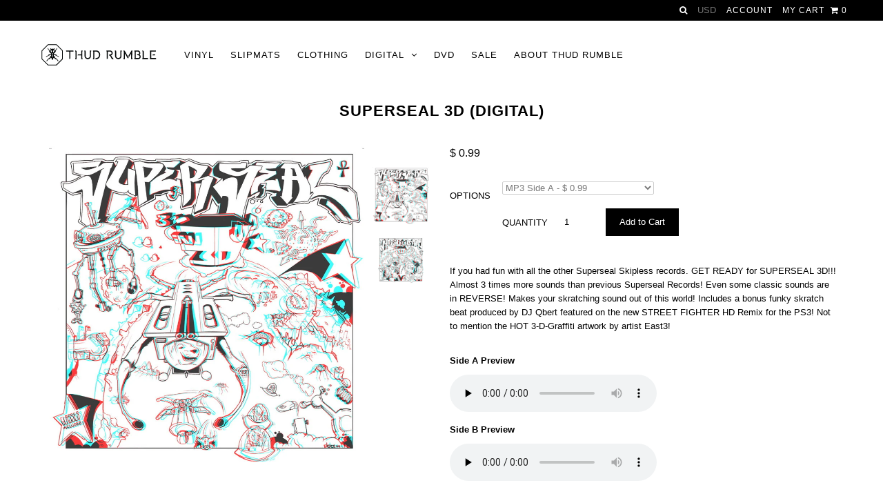

--- FILE ---
content_type: text/html; charset=utf-8
request_url: https://www.djqbert.com/products/candy006
body_size: 20810
content:
<!DOCTYPE html>
<!--[if lt IE 7 ]><html class="ie ie6" lang="en"> <![endif]-->
<!--[if IE 7 ]><html class="ie ie7" lang="en"> <![endif]-->
<!--[if IE 8 ]><html class="ie ie8" lang="en"> <![endif]-->
<!--[if (gte IE 9)|!(IE)]><!--><html lang="en"> <!--<![endif]-->
<head>
  <meta charset="utf-8" />

    
  
  <link href='//fonts.googleapis.com/css?family=Arvo:400,700' rel='stylesheet' type='text/css'>
    

  
  
  <link href='//fonts.googleapis.com/css?family=Glegoo' rel='stylesheet' type='text/css'>
  

  
  
  <link href='//fonts.googleapis.com/css?family=Lato:300,400,700' rel='stylesheet' type='text/css'>
    

  
  
  <link href='//fonts.googleapis.com/css?family=Lobster' rel='stylesheet' type='text/css'>
     

  
  
  <link href='//fonts.googleapis.com/css?family=Lobster+Two:400,700' rel='stylesheet' type='text/css'>
     

  
  
  <link href='//fonts.googleapis.com/css?family=Montserrat:400,700' rel='stylesheet' type='text/css'>
    

  
  
  <link href='//fonts.googleapis.com/css?family=Noticia+Text:400,700' rel='stylesheet' type='text/css'>
       

  
  
  <link href='//fonts.googleapis.com/css?family=Open+Sans:400,300,700' rel='stylesheet' type='text/css'>
    

  
  
  <link href='//fonts.googleapis.com/css?family=Open+Sans+Condensed:300,700' rel='stylesheet' type='text/css'>
  

  
  
  <link href='//fonts.googleapis.com/css?family=Oswald:400,300,700' rel='stylesheet' type='text/css'>
  

  
  
  <link href='//fonts.googleapis.com/css?family=PT+Sans:400,700' rel='stylesheet' type='text/css'>
      

  
  
  <link href='//fonts.googleapis.com/css?family=PT+Sans+Narrow:400,700' rel='stylesheet' type='text/css'>
   

  
  
  <link href='//fonts.googleapis.com/css?family=Questrial' rel='stylesheet' type='text/css'>
     

  
  
  <link href='//fonts.googleapis.com/css?family=Raleway:400,300,700' rel='stylesheet' type='text/css'>
      

  
  
  <link href='http://fonts.googleapis.com/css?family=Roboto:400,500,300' rel='stylesheet' type='text/css'>
   

  
  
  <link href='http://fonts.googleapis.com/css?family=Josefin+Sans:400,600,700,300' rel='stylesheet' type='text/css'>
   

  
  
  <link href='http://fonts.googleapis.com/css?family=Source+Sans+Pro:400,600,300,700' rel='stylesheet' type='text/css'>
   
  

<meta property="og:type" content="product">
<meta property="og:title" content="Superseal 3D (Digital)">
<meta property="og:url" content="https://www.djqbert.com/products/candy006">
<meta property="og:description" content="If you had fun with all the other Superseal Skipless records. GET READY for SUPERSEAL 3D!!! Almost 3 times more sounds than previous Superseal Records! Even some classic sounds are in REVERSE! Makes your skratching sound out of this world! Includes a bonus funky skratch beat produced by DJ Qbert featured on the new STREET FIGHTER HD Remix for the PS3! Not to mention the HOT 3-D-Graffiti artwork by artist East3!
 
Side A Preview
 

Side B Preview
 
">

<meta property="og:image" content="http://www.djqbert.com/cdn/shop/products/candy006_grande.jpg?v=1571551921">
<meta property="og:image:secure_url" content="https://www.djqbert.com/cdn/shop/products/candy006_grande.jpg?v=1571551921">

<meta property="og:image" content="http://www.djqbert.com/cdn/shop/products/image_f5c9c842-e0fb-4302-8456-d809ed57fea4_grande.png?v=1571551921">
<meta property="og:image:secure_url" content="https://www.djqbert.com/cdn/shop/products/image_f5c9c842-e0fb-4302-8456-d809ed57fea4_grande.png?v=1571551921">

<meta property="og:price:amount" content="0.99">
<meta property="og:price:currency" content="USD">

<meta property="og:site_name" content="DJ QBert">



<meta name="twitter:card" content="summary">


<meta name="twitter:site" content="@thudrumble">


<meta name="twitter:title" content="Superseal 3D (Digital)">
<meta name="twitter:description" content="If you had fun with all the other Superseal Skipless records. GET READY for SUPERSEAL 3D!!! Almost 3 times more sounds than previous Superseal Records! Even some classic sounds are in REVERSE! Makes y">
<meta name="twitter:image" content="https://www.djqbert.com/cdn/shop/products/candy006_large.jpg?v=1571551921">
<meta name="twitter:image:width" content="480">
<meta name="twitter:image:height" content="480">


  <!-- Basic Page Needs
================================================== -->
<meta name="google-site-verification" content="43mf8S9OHsJfvDePYd5PZaSEBjHgZhlVHspIDc0g9GA" />
  <title>
    Superseal 3D (Digital) &ndash; DJ QBert
  </title>
  
  <meta name="description" content="If you had fun with all the other Superseal Skipless records. GET READY for SUPERSEAL 3D!!! Almost 3 times more sounds than previous Superseal Records! Even some classic sounds are in REVERSE! Makes your skratching sound out of this world! Includes a bonus funky skratch beat produced by DJ Qbert featured on the new STR" />
  
  <link rel="canonical" href="https://www.djqbert.com/products/candy006" />
  
  <script data-ad-client="ca-pub-7990371742131489" async src="https://pagead2.googlesyndication.com/pagead/js/adsbygoogle.js"></script>


  <!-- CSS
================================================== -->

  <link href="//www.djqbert.com/cdn/shop/t/11/assets/stylesheet.css?v=152746675697752315641728942319" rel="stylesheet" type="text/css" media="all" />
  <link href="//www.djqbert.com/cdn/shop/t/11/assets/custom.css?v=111603181540343972631676418915" rel="stylesheet" type="text/css" media="all" />
  <link href="//www.djqbert.com/cdn/shop/t/11/assets/jquery.fs.selecter.css?v=45974897476158651341676418915" rel="stylesheet" type="text/css" media="all" />
  <link href="//www.djqbert.com/cdn/shop/t/11/assets/font-awesome.css?v=56740405129602268521676418915" rel="stylesheet" type="text/css" media="all" />
  <link href="//www.djqbert.com/cdn/shop/t/11/assets/queries.css?v=37663645954303274361676418915" rel="stylesheet" type="text/css" media="all" />
  <link href="//www.djqbert.com/cdn/shop/t/11/assets/jquery.fancybox.css?v=68440615817480996511728945073" rel="stylesheet" type="text/css" media="all" />

  <!--[if IE 8 ]><link href="//www.djqbert.com/cdn/shop/t/11/assets/ie8.css?v=83283943113059592831676418915" rel="stylesheet" type="text/css" media="all" /><![endif]-->

  <!--[if IE 7]>
<link href="//www.djqbert.com/cdn/shop/t/11/assets/font-awesome-ie7.css?v=111952797986497000111676418915" rel="stylesheet" type="text/css" media="all" />
<![endif]-->

  <!-- JS
================================================== -->

  <script src="//ajax.googleapis.com/ajax/libs/jquery/1.10.2/jquery.min.js"></script>
  <script src="//www.djqbert.com/cdn/shop/t/11/assets/theme.js?v=133624554318841213381676418915" type="text/javascript"></script>

  <script src="//cdn.codeblackbelt.com/js/modules/cool-image-magnifier/main.min.js?shop=thud-rumble.myshopify.com"></script> 
  <script src="//www.djqbert.com/cdn/shopifycloud/storefront/assets/themes_support/option_selection-b017cd28.js" type="text/javascript"></script>  
  <script src="//www.djqbert.com/cdn/shop/t/11/assets/jquery.fs.selecter.min.js?v=120738907725164342901676418915" type="text/javascript"></script>  

  

  
  <script src="//www.djqbert.com/cdn/shop/t/11/assets/jquery.bxslider.min.js?v=80356390565452539891676418915" type="text/javascript"></script>
  

  <script src="//www.djqbert.com/cdn/shop/t/11/assets/instafeed.js?v=120740920758463620701676418915" type="text/javascript"></script>


  <!--[if lt IE 9]>
<script src="//html5shim.googlecode.com/svn/trunk/html5.js"></script>
<![endif]-->

  <meta name="viewport" content="width=device-width, initial-scale=1">

  <!-- Favicons
================================================== -->

  <link rel="shortcut icon" href="//www.djqbert.com/cdn/shop/t/11/assets/favicon.png?v=69887202133028373761676418915">

  

  <script>window.performance && window.performance.mark && window.performance.mark('shopify.content_for_header.start');</script><meta name="facebook-domain-verification" content="klv6ocr7v9zvnw0i3aabdgj7olwtb9">
<meta id="shopify-digital-wallet" name="shopify-digital-wallet" content="/11448378/digital_wallets/dialog">
<meta name="shopify-checkout-api-token" content="13ad01bc7e40368db682e31f3196710d">
<meta id="in-context-paypal-metadata" data-shop-id="11448378" data-venmo-supported="false" data-environment="production" data-locale="en_US" data-paypal-v4="true" data-currency="USD">
<link rel="alternate" type="application/json+oembed" href="https://www.djqbert.com/products/candy006.oembed">
<script async="async" src="/checkouts/internal/preloads.js?locale=en-US"></script>
<link rel="preconnect" href="https://shop.app" crossorigin="anonymous">
<script async="async" src="https://shop.app/checkouts/internal/preloads.js?locale=en-US&shop_id=11448378" crossorigin="anonymous"></script>
<script id="apple-pay-shop-capabilities" type="application/json">{"shopId":11448378,"countryCode":"US","currencyCode":"USD","merchantCapabilities":["supports3DS"],"merchantId":"gid:\/\/shopify\/Shop\/11448378","merchantName":"DJ QBert","requiredBillingContactFields":["postalAddress","email"],"requiredShippingContactFields":["postalAddress","email"],"shippingType":"shipping","supportedNetworks":["visa","masterCard","amex","discover","elo","jcb"],"total":{"type":"pending","label":"DJ QBert","amount":"1.00"},"shopifyPaymentsEnabled":true,"supportsSubscriptions":true}</script>
<script id="shopify-features" type="application/json">{"accessToken":"13ad01bc7e40368db682e31f3196710d","betas":["rich-media-storefront-analytics"],"domain":"www.djqbert.com","predictiveSearch":true,"shopId":11448378,"locale":"en"}</script>
<script>var Shopify = Shopify || {};
Shopify.shop = "thud-rumble.myshopify.com";
Shopify.locale = "en";
Shopify.currency = {"active":"USD","rate":"1.0"};
Shopify.country = "US";
Shopify.theme = {"name":"Copy of Icon","id":122084491326,"schema_name":null,"schema_version":null,"theme_store_id":686,"role":"main"};
Shopify.theme.handle = "null";
Shopify.theme.style = {"id":null,"handle":null};
Shopify.cdnHost = "www.djqbert.com/cdn";
Shopify.routes = Shopify.routes || {};
Shopify.routes.root = "/";</script>
<script type="module">!function(o){(o.Shopify=o.Shopify||{}).modules=!0}(window);</script>
<script>!function(o){function n(){var o=[];function n(){o.push(Array.prototype.slice.apply(arguments))}return n.q=o,n}var t=o.Shopify=o.Shopify||{};t.loadFeatures=n(),t.autoloadFeatures=n()}(window);</script>
<script>
  window.ShopifyPay = window.ShopifyPay || {};
  window.ShopifyPay.apiHost = "shop.app\/pay";
  window.ShopifyPay.redirectState = null;
</script>
<script id="shop-js-analytics" type="application/json">{"pageType":"product"}</script>
<script defer="defer" async type="module" src="//www.djqbert.com/cdn/shopifycloud/shop-js/modules/v2/client.init-shop-cart-sync_BdyHc3Nr.en.esm.js"></script>
<script defer="defer" async type="module" src="//www.djqbert.com/cdn/shopifycloud/shop-js/modules/v2/chunk.common_Daul8nwZ.esm.js"></script>
<script type="module">
  await import("//www.djqbert.com/cdn/shopifycloud/shop-js/modules/v2/client.init-shop-cart-sync_BdyHc3Nr.en.esm.js");
await import("//www.djqbert.com/cdn/shopifycloud/shop-js/modules/v2/chunk.common_Daul8nwZ.esm.js");

  window.Shopify.SignInWithShop?.initShopCartSync?.({"fedCMEnabled":true,"windoidEnabled":true});

</script>
<script>
  window.Shopify = window.Shopify || {};
  if (!window.Shopify.featureAssets) window.Shopify.featureAssets = {};
  window.Shopify.featureAssets['shop-js'] = {"shop-cart-sync":["modules/v2/client.shop-cart-sync_QYOiDySF.en.esm.js","modules/v2/chunk.common_Daul8nwZ.esm.js"],"init-fed-cm":["modules/v2/client.init-fed-cm_DchLp9rc.en.esm.js","modules/v2/chunk.common_Daul8nwZ.esm.js"],"shop-button":["modules/v2/client.shop-button_OV7bAJc5.en.esm.js","modules/v2/chunk.common_Daul8nwZ.esm.js"],"init-windoid":["modules/v2/client.init-windoid_DwxFKQ8e.en.esm.js","modules/v2/chunk.common_Daul8nwZ.esm.js"],"shop-cash-offers":["modules/v2/client.shop-cash-offers_DWtL6Bq3.en.esm.js","modules/v2/chunk.common_Daul8nwZ.esm.js","modules/v2/chunk.modal_CQq8HTM6.esm.js"],"shop-toast-manager":["modules/v2/client.shop-toast-manager_CX9r1SjA.en.esm.js","modules/v2/chunk.common_Daul8nwZ.esm.js"],"init-shop-email-lookup-coordinator":["modules/v2/client.init-shop-email-lookup-coordinator_UhKnw74l.en.esm.js","modules/v2/chunk.common_Daul8nwZ.esm.js"],"pay-button":["modules/v2/client.pay-button_DzxNnLDY.en.esm.js","modules/v2/chunk.common_Daul8nwZ.esm.js"],"avatar":["modules/v2/client.avatar_BTnouDA3.en.esm.js"],"init-shop-cart-sync":["modules/v2/client.init-shop-cart-sync_BdyHc3Nr.en.esm.js","modules/v2/chunk.common_Daul8nwZ.esm.js"],"shop-login-button":["modules/v2/client.shop-login-button_D8B466_1.en.esm.js","modules/v2/chunk.common_Daul8nwZ.esm.js","modules/v2/chunk.modal_CQq8HTM6.esm.js"],"init-customer-accounts-sign-up":["modules/v2/client.init-customer-accounts-sign-up_C8fpPm4i.en.esm.js","modules/v2/client.shop-login-button_D8B466_1.en.esm.js","modules/v2/chunk.common_Daul8nwZ.esm.js","modules/v2/chunk.modal_CQq8HTM6.esm.js"],"init-shop-for-new-customer-accounts":["modules/v2/client.init-shop-for-new-customer-accounts_CVTO0Ztu.en.esm.js","modules/v2/client.shop-login-button_D8B466_1.en.esm.js","modules/v2/chunk.common_Daul8nwZ.esm.js","modules/v2/chunk.modal_CQq8HTM6.esm.js"],"init-customer-accounts":["modules/v2/client.init-customer-accounts_dRgKMfrE.en.esm.js","modules/v2/client.shop-login-button_D8B466_1.en.esm.js","modules/v2/chunk.common_Daul8nwZ.esm.js","modules/v2/chunk.modal_CQq8HTM6.esm.js"],"shop-follow-button":["modules/v2/client.shop-follow-button_CkZpjEct.en.esm.js","modules/v2/chunk.common_Daul8nwZ.esm.js","modules/v2/chunk.modal_CQq8HTM6.esm.js"],"lead-capture":["modules/v2/client.lead-capture_BntHBhfp.en.esm.js","modules/v2/chunk.common_Daul8nwZ.esm.js","modules/v2/chunk.modal_CQq8HTM6.esm.js"],"checkout-modal":["modules/v2/client.checkout-modal_CfxcYbTm.en.esm.js","modules/v2/chunk.common_Daul8nwZ.esm.js","modules/v2/chunk.modal_CQq8HTM6.esm.js"],"shop-login":["modules/v2/client.shop-login_Da4GZ2H6.en.esm.js","modules/v2/chunk.common_Daul8nwZ.esm.js","modules/v2/chunk.modal_CQq8HTM6.esm.js"],"payment-terms":["modules/v2/client.payment-terms_MV4M3zvL.en.esm.js","modules/v2/chunk.common_Daul8nwZ.esm.js","modules/v2/chunk.modal_CQq8HTM6.esm.js"]};
</script>
<script>(function() {
  var isLoaded = false;
  function asyncLoad() {
    if (isLoaded) return;
    isLoaded = true;
    var urls = ["\/\/cdn.shopify.com\/proxy\/52ce324c61320966aad41ab6bc9e02329555967508c318b544bca8aafd6b7cf9\/static.cdn.printful.com\/static\/js\/external\/shopify-product-customizer.js?v=0.28\u0026shop=thud-rumble.myshopify.com\u0026sp-cache-control=cHVibGljLCBtYXgtYWdlPTkwMA","https:\/\/cdn.hextom.com\/js\/ultimatesalesboost.js?shop=thud-rumble.myshopify.com"];
    for (var i = 0; i < urls.length; i++) {
      var s = document.createElement('script');
      s.type = 'text/javascript';
      s.async = true;
      s.src = urls[i];
      var x = document.getElementsByTagName('script')[0];
      x.parentNode.insertBefore(s, x);
    }
  };
  if(window.attachEvent) {
    window.attachEvent('onload', asyncLoad);
  } else {
    window.addEventListener('load', asyncLoad, false);
  }
})();</script>
<script id="__st">var __st={"a":11448378,"offset":-28800,"reqid":"ffb7ce06-47ac-4c9d-8f81-07aa678907e1-1769017807","pageurl":"www.djqbert.com\/products\/candy006","u":"e18d4c949a43","p":"product","rtyp":"product","rid":4339619015};</script>
<script>window.ShopifyPaypalV4VisibilityTracking = true;</script>
<script id="captcha-bootstrap">!function(){'use strict';const t='contact',e='account',n='new_comment',o=[[t,t],['blogs',n],['comments',n],[t,'customer']],c=[[e,'customer_login'],[e,'guest_login'],[e,'recover_customer_password'],[e,'create_customer']],r=t=>t.map((([t,e])=>`form[action*='/${t}']:not([data-nocaptcha='true']) input[name='form_type'][value='${e}']`)).join(','),a=t=>()=>t?[...document.querySelectorAll(t)].map((t=>t.form)):[];function s(){const t=[...o],e=r(t);return a(e)}const i='password',u='form_key',d=['recaptcha-v3-token','g-recaptcha-response','h-captcha-response',i],f=()=>{try{return window.sessionStorage}catch{return}},m='__shopify_v',_=t=>t.elements[u];function p(t,e,n=!1){try{const o=window.sessionStorage,c=JSON.parse(o.getItem(e)),{data:r}=function(t){const{data:e,action:n}=t;return t[m]||n?{data:e,action:n}:{data:t,action:n}}(c);for(const[e,n]of Object.entries(r))t.elements[e]&&(t.elements[e].value=n);n&&o.removeItem(e)}catch(o){console.error('form repopulation failed',{error:o})}}const l='form_type',E='cptcha';function T(t){t.dataset[E]=!0}const w=window,h=w.document,L='Shopify',v='ce_forms',y='captcha';let A=!1;((t,e)=>{const n=(g='f06e6c50-85a8-45c8-87d0-21a2b65856fe',I='https://cdn.shopify.com/shopifycloud/storefront-forms-hcaptcha/ce_storefront_forms_captcha_hcaptcha.v1.5.2.iife.js',D={infoText:'Protected by hCaptcha',privacyText:'Privacy',termsText:'Terms'},(t,e,n)=>{const o=w[L][v],c=o.bindForm;if(c)return c(t,g,e,D).then(n);var r;o.q.push([[t,g,e,D],n]),r=I,A||(h.body.append(Object.assign(h.createElement('script'),{id:'captcha-provider',async:!0,src:r})),A=!0)});var g,I,D;w[L]=w[L]||{},w[L][v]=w[L][v]||{},w[L][v].q=[],w[L][y]=w[L][y]||{},w[L][y].protect=function(t,e){n(t,void 0,e),T(t)},Object.freeze(w[L][y]),function(t,e,n,w,h,L){const[v,y,A,g]=function(t,e,n){const i=e?o:[],u=t?c:[],d=[...i,...u],f=r(d),m=r(i),_=r(d.filter((([t,e])=>n.includes(e))));return[a(f),a(m),a(_),s()]}(w,h,L),I=t=>{const e=t.target;return e instanceof HTMLFormElement?e:e&&e.form},D=t=>v().includes(t);t.addEventListener('submit',(t=>{const e=I(t);if(!e)return;const n=D(e)&&!e.dataset.hcaptchaBound&&!e.dataset.recaptchaBound,o=_(e),c=g().includes(e)&&(!o||!o.value);(n||c)&&t.preventDefault(),c&&!n&&(function(t){try{if(!f())return;!function(t){const e=f();if(!e)return;const n=_(t);if(!n)return;const o=n.value;o&&e.removeItem(o)}(t);const e=Array.from(Array(32),(()=>Math.random().toString(36)[2])).join('');!function(t,e){_(t)||t.append(Object.assign(document.createElement('input'),{type:'hidden',name:u})),t.elements[u].value=e}(t,e),function(t,e){const n=f();if(!n)return;const o=[...t.querySelectorAll(`input[type='${i}']`)].map((({name:t})=>t)),c=[...d,...o],r={};for(const[a,s]of new FormData(t).entries())c.includes(a)||(r[a]=s);n.setItem(e,JSON.stringify({[m]:1,action:t.action,data:r}))}(t,e)}catch(e){console.error('failed to persist form',e)}}(e),e.submit())}));const S=(t,e)=>{t&&!t.dataset[E]&&(n(t,e.some((e=>e===t))),T(t))};for(const o of['focusin','change'])t.addEventListener(o,(t=>{const e=I(t);D(e)&&S(e,y())}));const B=e.get('form_key'),M=e.get(l),P=B&&M;t.addEventListener('DOMContentLoaded',(()=>{const t=y();if(P)for(const e of t)e.elements[l].value===M&&p(e,B);[...new Set([...A(),...v().filter((t=>'true'===t.dataset.shopifyCaptcha))])].forEach((e=>S(e,t)))}))}(h,new URLSearchParams(w.location.search),n,t,e,['guest_login'])})(!0,!0)}();</script>
<script integrity="sha256-4kQ18oKyAcykRKYeNunJcIwy7WH5gtpwJnB7kiuLZ1E=" data-source-attribution="shopify.loadfeatures" defer="defer" src="//www.djqbert.com/cdn/shopifycloud/storefront/assets/storefront/load_feature-a0a9edcb.js" crossorigin="anonymous"></script>
<script crossorigin="anonymous" defer="defer" src="//www.djqbert.com/cdn/shopifycloud/storefront/assets/shopify_pay/storefront-65b4c6d7.js?v=20250812"></script>
<script data-source-attribution="shopify.dynamic_checkout.dynamic.init">var Shopify=Shopify||{};Shopify.PaymentButton=Shopify.PaymentButton||{isStorefrontPortableWallets:!0,init:function(){window.Shopify.PaymentButton.init=function(){};var t=document.createElement("script");t.src="https://www.djqbert.com/cdn/shopifycloud/portable-wallets/latest/portable-wallets.en.js",t.type="module",document.head.appendChild(t)}};
</script>
<script data-source-attribution="shopify.dynamic_checkout.buyer_consent">
  function portableWalletsHideBuyerConsent(e){var t=document.getElementById("shopify-buyer-consent"),n=document.getElementById("shopify-subscription-policy-button");t&&n&&(t.classList.add("hidden"),t.setAttribute("aria-hidden","true"),n.removeEventListener("click",e))}function portableWalletsShowBuyerConsent(e){var t=document.getElementById("shopify-buyer-consent"),n=document.getElementById("shopify-subscription-policy-button");t&&n&&(t.classList.remove("hidden"),t.removeAttribute("aria-hidden"),n.addEventListener("click",e))}window.Shopify?.PaymentButton&&(window.Shopify.PaymentButton.hideBuyerConsent=portableWalletsHideBuyerConsent,window.Shopify.PaymentButton.showBuyerConsent=portableWalletsShowBuyerConsent);
</script>
<script data-source-attribution="shopify.dynamic_checkout.cart.bootstrap">document.addEventListener("DOMContentLoaded",(function(){function t(){return document.querySelector("shopify-accelerated-checkout-cart, shopify-accelerated-checkout")}if(t())Shopify.PaymentButton.init();else{new MutationObserver((function(e,n){t()&&(Shopify.PaymentButton.init(),n.disconnect())})).observe(document.body,{childList:!0,subtree:!0})}}));
</script>
<link id="shopify-accelerated-checkout-styles" rel="stylesheet" media="screen" href="https://www.djqbert.com/cdn/shopifycloud/portable-wallets/latest/accelerated-checkout-backwards-compat.css" crossorigin="anonymous">
<style id="shopify-accelerated-checkout-cart">
        #shopify-buyer-consent {
  margin-top: 1em;
  display: inline-block;
  width: 100%;
}

#shopify-buyer-consent.hidden {
  display: none;
}

#shopify-subscription-policy-button {
  background: none;
  border: none;
  padding: 0;
  text-decoration: underline;
  font-size: inherit;
  cursor: pointer;
}

#shopify-subscription-policy-button::before {
  box-shadow: none;
}

      </style>

<script>window.performance && window.performance.mark && window.performance.mark('shopify.content_for_header.end');</script>



  <link rel="next" href="/next"/>
  <link rel="prev" href="/prev"/>



  <script type="text/javascript">

    $(window).load(function() {  
      $('.ci').matchHeight();

    });
  </script>  

    <!-- MediaElement
================================================== -->
  
  <script src="build/jquery.js"></script>
<script src="build/mediaelement-and-player.min.js"></script>
<link rel="stylesheet" href="build/mediaelementplayer.css" />
  
  <script src="build/custom.js">
    
  $(document).ready(function(){$('video,audio').mediaelementplayer();
                              
   });
  </script>
 
<script>
$(function(){
    $('audio,video').mediaelementplayer({
        loop: true,
        shuffle: true,
        playlist: true,
        audioHeight: 30,
        playlistposition: 'bottom',
        features: ['playlistfeature', 'prevtrack', 'playpause', 'nexttrack', 'loop', 'shuffle', 'playlist', 'current', 'progress', 'duration', 'volume'],
    });
});
</script>
  
<script src="https://cdn.shopify.com/extensions/0199c445-e194-733b-8eb3-b482649d0702/meta-shop-insta-fb-61/assets/clicktracking.js" type="text/javascript" defer="defer"></script>
<script src="https://cdn.shopify.com/extensions/f2fd9ab7-0ef7-4598-8a25-fb0ca674526c/0.7.0/assets/ins-shop.js" type="text/javascript" defer="defer"></script>
<script src="https://cdn.shopify.com/extensions/019bdca9-ef2b-7c60-b42c-67dcf2ec5680/hextom-sales-boost-71/assets/ultimatesalesboost.js" type="text/javascript" defer="defer"></script>
<link href="https://monorail-edge.shopifysvc.com" rel="dns-prefetch">
<script>(function(){if ("sendBeacon" in navigator && "performance" in window) {try {var session_token_from_headers = performance.getEntriesByType('navigation')[0].serverTiming.find(x => x.name == '_s').description;} catch {var session_token_from_headers = undefined;}var session_cookie_matches = document.cookie.match(/_shopify_s=([^;]*)/);var session_token_from_cookie = session_cookie_matches && session_cookie_matches.length === 2 ? session_cookie_matches[1] : "";var session_token = session_token_from_headers || session_token_from_cookie || "";function handle_abandonment_event(e) {var entries = performance.getEntries().filter(function(entry) {return /monorail-edge.shopifysvc.com/.test(entry.name);});if (!window.abandonment_tracked && entries.length === 0) {window.abandonment_tracked = true;var currentMs = Date.now();var navigation_start = performance.timing.navigationStart;var payload = {shop_id: 11448378,url: window.location.href,navigation_start,duration: currentMs - navigation_start,session_token,page_type: "product"};window.navigator.sendBeacon("https://monorail-edge.shopifysvc.com/v1/produce", JSON.stringify({schema_id: "online_store_buyer_site_abandonment/1.1",payload: payload,metadata: {event_created_at_ms: currentMs,event_sent_at_ms: currentMs}}));}}window.addEventListener('pagehide', handle_abandonment_event);}}());</script>
<script id="web-pixels-manager-setup">(function e(e,d,r,n,o){if(void 0===o&&(o={}),!Boolean(null===(a=null===(i=window.Shopify)||void 0===i?void 0:i.analytics)||void 0===a?void 0:a.replayQueue)){var i,a;window.Shopify=window.Shopify||{};var t=window.Shopify;t.analytics=t.analytics||{};var s=t.analytics;s.replayQueue=[],s.publish=function(e,d,r){return s.replayQueue.push([e,d,r]),!0};try{self.performance.mark("wpm:start")}catch(e){}var l=function(){var e={modern:/Edge?\/(1{2}[4-9]|1[2-9]\d|[2-9]\d{2}|\d{4,})\.\d+(\.\d+|)|Firefox\/(1{2}[4-9]|1[2-9]\d|[2-9]\d{2}|\d{4,})\.\d+(\.\d+|)|Chrom(ium|e)\/(9{2}|\d{3,})\.\d+(\.\d+|)|(Maci|X1{2}).+ Version\/(15\.\d+|(1[6-9]|[2-9]\d|\d{3,})\.\d+)([,.]\d+|)( \(\w+\)|)( Mobile\/\w+|) Safari\/|Chrome.+OPR\/(9{2}|\d{3,})\.\d+\.\d+|(CPU[ +]OS|iPhone[ +]OS|CPU[ +]iPhone|CPU IPhone OS|CPU iPad OS)[ +]+(15[._]\d+|(1[6-9]|[2-9]\d|\d{3,})[._]\d+)([._]\d+|)|Android:?[ /-](13[3-9]|1[4-9]\d|[2-9]\d{2}|\d{4,})(\.\d+|)(\.\d+|)|Android.+Firefox\/(13[5-9]|1[4-9]\d|[2-9]\d{2}|\d{4,})\.\d+(\.\d+|)|Android.+Chrom(ium|e)\/(13[3-9]|1[4-9]\d|[2-9]\d{2}|\d{4,})\.\d+(\.\d+|)|SamsungBrowser\/([2-9]\d|\d{3,})\.\d+/,legacy:/Edge?\/(1[6-9]|[2-9]\d|\d{3,})\.\d+(\.\d+|)|Firefox\/(5[4-9]|[6-9]\d|\d{3,})\.\d+(\.\d+|)|Chrom(ium|e)\/(5[1-9]|[6-9]\d|\d{3,})\.\d+(\.\d+|)([\d.]+$|.*Safari\/(?![\d.]+ Edge\/[\d.]+$))|(Maci|X1{2}).+ Version\/(10\.\d+|(1[1-9]|[2-9]\d|\d{3,})\.\d+)([,.]\d+|)( \(\w+\)|)( Mobile\/\w+|) Safari\/|Chrome.+OPR\/(3[89]|[4-9]\d|\d{3,})\.\d+\.\d+|(CPU[ +]OS|iPhone[ +]OS|CPU[ +]iPhone|CPU IPhone OS|CPU iPad OS)[ +]+(10[._]\d+|(1[1-9]|[2-9]\d|\d{3,})[._]\d+)([._]\d+|)|Android:?[ /-](13[3-9]|1[4-9]\d|[2-9]\d{2}|\d{4,})(\.\d+|)(\.\d+|)|Mobile Safari.+OPR\/([89]\d|\d{3,})\.\d+\.\d+|Android.+Firefox\/(13[5-9]|1[4-9]\d|[2-9]\d{2}|\d{4,})\.\d+(\.\d+|)|Android.+Chrom(ium|e)\/(13[3-9]|1[4-9]\d|[2-9]\d{2}|\d{4,})\.\d+(\.\d+|)|Android.+(UC? ?Browser|UCWEB|U3)[ /]?(15\.([5-9]|\d{2,})|(1[6-9]|[2-9]\d|\d{3,})\.\d+)\.\d+|SamsungBrowser\/(5\.\d+|([6-9]|\d{2,})\.\d+)|Android.+MQ{2}Browser\/(14(\.(9|\d{2,})|)|(1[5-9]|[2-9]\d|\d{3,})(\.\d+|))(\.\d+|)|K[Aa][Ii]OS\/(3\.\d+|([4-9]|\d{2,})\.\d+)(\.\d+|)/},d=e.modern,r=e.legacy,n=navigator.userAgent;return n.match(d)?"modern":n.match(r)?"legacy":"unknown"}(),u="modern"===l?"modern":"legacy",c=(null!=n?n:{modern:"",legacy:""})[u],f=function(e){return[e.baseUrl,"/wpm","/b",e.hashVersion,"modern"===e.buildTarget?"m":"l",".js"].join("")}({baseUrl:d,hashVersion:r,buildTarget:u}),m=function(e){var d=e.version,r=e.bundleTarget,n=e.surface,o=e.pageUrl,i=e.monorailEndpoint;return{emit:function(e){var a=e.status,t=e.errorMsg,s=(new Date).getTime(),l=JSON.stringify({metadata:{event_sent_at_ms:s},events:[{schema_id:"web_pixels_manager_load/3.1",payload:{version:d,bundle_target:r,page_url:o,status:a,surface:n,error_msg:t},metadata:{event_created_at_ms:s}}]});if(!i)return console&&console.warn&&console.warn("[Web Pixels Manager] No Monorail endpoint provided, skipping logging."),!1;try{return self.navigator.sendBeacon.bind(self.navigator)(i,l)}catch(e){}var u=new XMLHttpRequest;try{return u.open("POST",i,!0),u.setRequestHeader("Content-Type","text/plain"),u.send(l),!0}catch(e){return console&&console.warn&&console.warn("[Web Pixels Manager] Got an unhandled error while logging to Monorail."),!1}}}}({version:r,bundleTarget:l,surface:e.surface,pageUrl:self.location.href,monorailEndpoint:e.monorailEndpoint});try{o.browserTarget=l,function(e){var d=e.src,r=e.async,n=void 0===r||r,o=e.onload,i=e.onerror,a=e.sri,t=e.scriptDataAttributes,s=void 0===t?{}:t,l=document.createElement("script"),u=document.querySelector("head"),c=document.querySelector("body");if(l.async=n,l.src=d,a&&(l.integrity=a,l.crossOrigin="anonymous"),s)for(var f in s)if(Object.prototype.hasOwnProperty.call(s,f))try{l.dataset[f]=s[f]}catch(e){}if(o&&l.addEventListener("load",o),i&&l.addEventListener("error",i),u)u.appendChild(l);else{if(!c)throw new Error("Did not find a head or body element to append the script");c.appendChild(l)}}({src:f,async:!0,onload:function(){if(!function(){var e,d;return Boolean(null===(d=null===(e=window.Shopify)||void 0===e?void 0:e.analytics)||void 0===d?void 0:d.initialized)}()){var d=window.webPixelsManager.init(e)||void 0;if(d){var r=window.Shopify.analytics;r.replayQueue.forEach((function(e){var r=e[0],n=e[1],o=e[2];d.publishCustomEvent(r,n,o)})),r.replayQueue=[],r.publish=d.publishCustomEvent,r.visitor=d.visitor,r.initialized=!0}}},onerror:function(){return m.emit({status:"failed",errorMsg:"".concat(f," has failed to load")})},sri:function(e){var d=/^sha384-[A-Za-z0-9+/=]+$/;return"string"==typeof e&&d.test(e)}(c)?c:"",scriptDataAttributes:o}),m.emit({status:"loading"})}catch(e){m.emit({status:"failed",errorMsg:(null==e?void 0:e.message)||"Unknown error"})}}})({shopId: 11448378,storefrontBaseUrl: "https://www.djqbert.com",extensionsBaseUrl: "https://extensions.shopifycdn.com/cdn/shopifycloud/web-pixels-manager",monorailEndpoint: "https://monorail-edge.shopifysvc.com/unstable/produce_batch",surface: "storefront-renderer",enabledBetaFlags: ["2dca8a86"],webPixelsConfigList: [{"id":"314212414","configuration":"{\"accountID\":\"142851\"}","eventPayloadVersion":"v1","runtimeContext":"STRICT","scriptVersion":"7d0dca0a5de3c87094991aac6478286f","type":"APP","apiClientId":5035323,"privacyPurposes":["ANALYTICS","MARKETING","SALE_OF_DATA"],"dataSharingAdjustments":{"protectedCustomerApprovalScopes":["read_customer_personal_data"]}},{"id":"49184830","eventPayloadVersion":"v1","runtimeContext":"LAX","scriptVersion":"1","type":"CUSTOM","privacyPurposes":["MARKETING"],"name":"Meta pixel (migrated)"},{"id":"shopify-app-pixel","configuration":"{}","eventPayloadVersion":"v1","runtimeContext":"STRICT","scriptVersion":"0450","apiClientId":"shopify-pixel","type":"APP","privacyPurposes":["ANALYTICS","MARKETING"]},{"id":"shopify-custom-pixel","eventPayloadVersion":"v1","runtimeContext":"LAX","scriptVersion":"0450","apiClientId":"shopify-pixel","type":"CUSTOM","privacyPurposes":["ANALYTICS","MARKETING"]}],isMerchantRequest: false,initData: {"shop":{"name":"DJ QBert","paymentSettings":{"currencyCode":"USD"},"myshopifyDomain":"thud-rumble.myshopify.com","countryCode":"US","storefrontUrl":"https:\/\/www.djqbert.com"},"customer":null,"cart":null,"checkout":null,"productVariants":[{"price":{"amount":0.99,"currencyCode":"USD"},"product":{"title":"Superseal 3D (Digital)","vendor":"Dirt Style Records","id":"4339619015","untranslatedTitle":"Superseal 3D (Digital)","url":"\/products\/candy006","type":"Digital"},"id":"14779046023","image":{"src":"\/\/www.djqbert.com\/cdn\/shop\/products\/candy006.jpg?v=1571551921"},"sku":"Sup3dMP3-SideA","title":"MP3 Side A","untranslatedTitle":"MP3 Side A"},{"price":{"amount":0.99,"currencyCode":"USD"},"product":{"title":"Superseal 3D (Digital)","vendor":"Dirt Style Records","id":"4339619015","untranslatedTitle":"Superseal 3D (Digital)","url":"\/products\/candy006","type":"Digital"},"id":"14779046087","image":{"src":"\/\/www.djqbert.com\/cdn\/shop\/products\/image_f5c9c842-e0fb-4302-8456-d809ed57fea4.png?v=1571551921"},"sku":"Sup3dMP3-SideB","title":"MP3 Side B","untranslatedTitle":"MP3 Side B"},{"price":{"amount":1.98,"currencyCode":"USD"},"product":{"title":"Superseal 3D (Digital)","vendor":"Dirt Style Records","id":"4339619015","untranslatedTitle":"Superseal 3D (Digital)","url":"\/products\/candy006","type":"Digital"},"id":"14779046151","image":{"src":"\/\/www.djqbert.com\/cdn\/shop\/products\/candy006.jpg?v=1571551921"},"sku":"Sup3dWAV-SideA","title":"WAV Side A","untranslatedTitle":"WAV Side A"},{"price":{"amount":1.98,"currencyCode":"USD"},"product":{"title":"Superseal 3D (Digital)","vendor":"Dirt Style Records","id":"4339619015","untranslatedTitle":"Superseal 3D (Digital)","url":"\/products\/candy006","type":"Digital"},"id":"14779046215","image":{"src":"\/\/www.djqbert.com\/cdn\/shop\/products\/image_f5c9c842-e0fb-4302-8456-d809ed57fea4.png?v=1571551921"},"sku":"Sup3dWAV-SideB","title":"WAV Side B","untranslatedTitle":"WAV Side B"}],"purchasingCompany":null},},"https://www.djqbert.com/cdn","fcfee988w5aeb613cpc8e4bc33m6693e112",{"modern":"","legacy":""},{"shopId":"11448378","storefrontBaseUrl":"https:\/\/www.djqbert.com","extensionBaseUrl":"https:\/\/extensions.shopifycdn.com\/cdn\/shopifycloud\/web-pixels-manager","surface":"storefront-renderer","enabledBetaFlags":"[\"2dca8a86\"]","isMerchantRequest":"false","hashVersion":"fcfee988w5aeb613cpc8e4bc33m6693e112","publish":"custom","events":"[[\"page_viewed\",{}],[\"product_viewed\",{\"productVariant\":{\"price\":{\"amount\":0.99,\"currencyCode\":\"USD\"},\"product\":{\"title\":\"Superseal 3D (Digital)\",\"vendor\":\"Dirt Style Records\",\"id\":\"4339619015\",\"untranslatedTitle\":\"Superseal 3D (Digital)\",\"url\":\"\/products\/candy006\",\"type\":\"Digital\"},\"id\":\"14779046023\",\"image\":{\"src\":\"\/\/www.djqbert.com\/cdn\/shop\/products\/candy006.jpg?v=1571551921\"},\"sku\":\"Sup3dMP3-SideA\",\"title\":\"MP3 Side A\",\"untranslatedTitle\":\"MP3 Side A\"}}]]"});</script><script>
  window.ShopifyAnalytics = window.ShopifyAnalytics || {};
  window.ShopifyAnalytics.meta = window.ShopifyAnalytics.meta || {};
  window.ShopifyAnalytics.meta.currency = 'USD';
  var meta = {"product":{"id":4339619015,"gid":"gid:\/\/shopify\/Product\/4339619015","vendor":"Dirt Style Records","type":"Digital","handle":"candy006","variants":[{"id":14779046023,"price":99,"name":"Superseal 3D (Digital) - MP3 Side A","public_title":"MP3 Side A","sku":"Sup3dMP3-SideA"},{"id":14779046087,"price":99,"name":"Superseal 3D (Digital) - MP3 Side B","public_title":"MP3 Side B","sku":"Sup3dMP3-SideB"},{"id":14779046151,"price":198,"name":"Superseal 3D (Digital) - WAV Side A","public_title":"WAV Side A","sku":"Sup3dWAV-SideA"},{"id":14779046215,"price":198,"name":"Superseal 3D (Digital) - WAV Side B","public_title":"WAV Side B","sku":"Sup3dWAV-SideB"}],"remote":false},"page":{"pageType":"product","resourceType":"product","resourceId":4339619015,"requestId":"ffb7ce06-47ac-4c9d-8f81-07aa678907e1-1769017807"}};
  for (var attr in meta) {
    window.ShopifyAnalytics.meta[attr] = meta[attr];
  }
</script>
<script class="analytics">
  (function () {
    var customDocumentWrite = function(content) {
      var jquery = null;

      if (window.jQuery) {
        jquery = window.jQuery;
      } else if (window.Checkout && window.Checkout.$) {
        jquery = window.Checkout.$;
      }

      if (jquery) {
        jquery('body').append(content);
      }
    };

    var hasLoggedConversion = function(token) {
      if (token) {
        return document.cookie.indexOf('loggedConversion=' + token) !== -1;
      }
      return false;
    }

    var setCookieIfConversion = function(token) {
      if (token) {
        var twoMonthsFromNow = new Date(Date.now());
        twoMonthsFromNow.setMonth(twoMonthsFromNow.getMonth() + 2);

        document.cookie = 'loggedConversion=' + token + '; expires=' + twoMonthsFromNow;
      }
    }

    var trekkie = window.ShopifyAnalytics.lib = window.trekkie = window.trekkie || [];
    if (trekkie.integrations) {
      return;
    }
    trekkie.methods = [
      'identify',
      'page',
      'ready',
      'track',
      'trackForm',
      'trackLink'
    ];
    trekkie.factory = function(method) {
      return function() {
        var args = Array.prototype.slice.call(arguments);
        args.unshift(method);
        trekkie.push(args);
        return trekkie;
      };
    };
    for (var i = 0; i < trekkie.methods.length; i++) {
      var key = trekkie.methods[i];
      trekkie[key] = trekkie.factory(key);
    }
    trekkie.load = function(config) {
      trekkie.config = config || {};
      trekkie.config.initialDocumentCookie = document.cookie;
      var first = document.getElementsByTagName('script')[0];
      var script = document.createElement('script');
      script.type = 'text/javascript';
      script.onerror = function(e) {
        var scriptFallback = document.createElement('script');
        scriptFallback.type = 'text/javascript';
        scriptFallback.onerror = function(error) {
                var Monorail = {
      produce: function produce(monorailDomain, schemaId, payload) {
        var currentMs = new Date().getTime();
        var event = {
          schema_id: schemaId,
          payload: payload,
          metadata: {
            event_created_at_ms: currentMs,
            event_sent_at_ms: currentMs
          }
        };
        return Monorail.sendRequest("https://" + monorailDomain + "/v1/produce", JSON.stringify(event));
      },
      sendRequest: function sendRequest(endpointUrl, payload) {
        // Try the sendBeacon API
        if (window && window.navigator && typeof window.navigator.sendBeacon === 'function' && typeof window.Blob === 'function' && !Monorail.isIos12()) {
          var blobData = new window.Blob([payload], {
            type: 'text/plain'
          });

          if (window.navigator.sendBeacon(endpointUrl, blobData)) {
            return true;
          } // sendBeacon was not successful

        } // XHR beacon

        var xhr = new XMLHttpRequest();

        try {
          xhr.open('POST', endpointUrl);
          xhr.setRequestHeader('Content-Type', 'text/plain');
          xhr.send(payload);
        } catch (e) {
          console.log(e);
        }

        return false;
      },
      isIos12: function isIos12() {
        return window.navigator.userAgent.lastIndexOf('iPhone; CPU iPhone OS 12_') !== -1 || window.navigator.userAgent.lastIndexOf('iPad; CPU OS 12_') !== -1;
      }
    };
    Monorail.produce('monorail-edge.shopifysvc.com',
      'trekkie_storefront_load_errors/1.1',
      {shop_id: 11448378,
      theme_id: 122084491326,
      app_name: "storefront",
      context_url: window.location.href,
      source_url: "//www.djqbert.com/cdn/s/trekkie.storefront.cd680fe47e6c39ca5d5df5f0a32d569bc48c0f27.min.js"});

        };
        scriptFallback.async = true;
        scriptFallback.src = '//www.djqbert.com/cdn/s/trekkie.storefront.cd680fe47e6c39ca5d5df5f0a32d569bc48c0f27.min.js';
        first.parentNode.insertBefore(scriptFallback, first);
      };
      script.async = true;
      script.src = '//www.djqbert.com/cdn/s/trekkie.storefront.cd680fe47e6c39ca5d5df5f0a32d569bc48c0f27.min.js';
      first.parentNode.insertBefore(script, first);
    };
    trekkie.load(
      {"Trekkie":{"appName":"storefront","development":false,"defaultAttributes":{"shopId":11448378,"isMerchantRequest":null,"themeId":122084491326,"themeCityHash":"8978051532400052885","contentLanguage":"en","currency":"USD","eventMetadataId":"7c8f5e16-bf66-4590-bf96-efc1c7d35a7c"},"isServerSideCookieWritingEnabled":true,"monorailRegion":"shop_domain","enabledBetaFlags":["65f19447"]},"Session Attribution":{},"S2S":{"facebookCapiEnabled":false,"source":"trekkie-storefront-renderer","apiClientId":580111}}
    );

    var loaded = false;
    trekkie.ready(function() {
      if (loaded) return;
      loaded = true;

      window.ShopifyAnalytics.lib = window.trekkie;

      var originalDocumentWrite = document.write;
      document.write = customDocumentWrite;
      try { window.ShopifyAnalytics.merchantGoogleAnalytics.call(this); } catch(error) {};
      document.write = originalDocumentWrite;

      window.ShopifyAnalytics.lib.page(null,{"pageType":"product","resourceType":"product","resourceId":4339619015,"requestId":"ffb7ce06-47ac-4c9d-8f81-07aa678907e1-1769017807","shopifyEmitted":true});

      var match = window.location.pathname.match(/checkouts\/(.+)\/(thank_you|post_purchase)/)
      var token = match? match[1]: undefined;
      if (!hasLoggedConversion(token)) {
        setCookieIfConversion(token);
        window.ShopifyAnalytics.lib.track("Viewed Product",{"currency":"USD","variantId":14779046023,"productId":4339619015,"productGid":"gid:\/\/shopify\/Product\/4339619015","name":"Superseal 3D (Digital) - MP3 Side A","price":"0.99","sku":"Sup3dMP3-SideA","brand":"Dirt Style Records","variant":"MP3 Side A","category":"Digital","nonInteraction":true,"remote":false},undefined,undefined,{"shopifyEmitted":true});
      window.ShopifyAnalytics.lib.track("monorail:\/\/trekkie_storefront_viewed_product\/1.1",{"currency":"USD","variantId":14779046023,"productId":4339619015,"productGid":"gid:\/\/shopify\/Product\/4339619015","name":"Superseal 3D (Digital) - MP3 Side A","price":"0.99","sku":"Sup3dMP3-SideA","brand":"Dirt Style Records","variant":"MP3 Side A","category":"Digital","nonInteraction":true,"remote":false,"referer":"https:\/\/www.djqbert.com\/products\/candy006"});
      }
    });


        var eventsListenerScript = document.createElement('script');
        eventsListenerScript.async = true;
        eventsListenerScript.src = "//www.djqbert.com/cdn/shopifycloud/storefront/assets/shop_events_listener-3da45d37.js";
        document.getElementsByTagName('head')[0].appendChild(eventsListenerScript);

})();</script>
<script
  defer
  src="https://www.djqbert.com/cdn/shopifycloud/perf-kit/shopify-perf-kit-3.0.4.min.js"
  data-application="storefront-renderer"
  data-shop-id="11448378"
  data-render-region="gcp-us-central1"
  data-page-type="product"
  data-theme-instance-id="122084491326"
  data-theme-name=""
  data-theme-version=""
  data-monorail-region="shop_domain"
  data-resource-timing-sampling-rate="10"
  data-shs="true"
  data-shs-beacon="true"
  data-shs-export-with-fetch="true"
  data-shs-logs-sample-rate="1"
  data-shs-beacon-endpoint="https://www.djqbert.com/api/collect"
></script>
</head>


<body class="gridlock shifter product">
  <div class="shifter-page">  


    <div class="page-wrap">
      <header class="scrollheader">
        
        <div class="bannertop gridlock-fluid">
          <div class="row">
            

            <ul id="cart" class="desktop-3 tablet-3 mobile-hide right">                  
              <li class="seeks"><a id="inline" href="#search_popup" class="open_popup"><i class="icon-search"></i></a>
                <select id="currencies" name="currencies">
  
  
  <option value="USD" selected="selected">USD</option>
  
    
    <option value="CAD">CAD</option>
    
  
    
    <option value="GBP">GBP</option>
    
  
    
    <option value="EUR">EUR</option>
    
  
    
    <option value="AUD">AUD</option>
    
  
    
    <option value="SGD">SGD</option>
    
  
</select>
</li>
              
              <li class="cust">
                
                <a href="/account/login">Account</a>
                
              </li>
              
              <li><a href="/cart"><span class="cart-words">My Cart</span>&nbsp;<i class="icon-shopping-cart"></i> <span class="item_count">0</span></a>       
            </ul>

            <!-- Shown on Mobile Only -->
<ul id="cart" class="mobile-3 mobile-only">                  
  <li class="seeks"><a id="inline" href="#search_popup" class="open_popup"><i class="icon-search"></i></a>
    <select id="currencies" name="currencies">
  
  
  <option value="USD" selected="selected">USD</option>
  
    
    <option value="CAD">CAD</option>
    
  
    
    <option value="GBP">GBP</option>
    
  
    
    <option value="EUR">EUR</option>
    
  
    
    <option value="AUD">AUD</option>
    
  
    
    <option value="SGD">SGD</option>
    
  
</select>
</li>
  
  <li class="cust">
    
    <a href="/account/login">Account</a>
    
  </li>
  
  <li><a href="/cart"><span class="cart-words">My Cart</span>&nbsp;<i class="icon-shopping-cart"></i> <span class="item_count">0</span></a></li>       
  <li class="wider"><span class="shifter-handle">Menu</span></li>
</ul>  

          </div>
        </div> 
         
        <div id="navigation" class="gridlock-fluid">
          <div class="row">
            <div class="nav-container desktop-12 tablet-6 mobile-3">
              <div id="logo" class="mobile-3">       
                
                <a href="/"><img src="//www.djqbert.com/cdn/shop/t/11/assets/logo.png?v=642966430512937121676418915" alt="DJ QBert" style="border: 0;"/></a>
                     
              </div> 

              <nav>
                <ul id="main-nav" role="navigation"> 
                  
                  
 


<li><a href="/collections/vinyl" title="">VINYL</a></li>

                  
                  
 


<li><a href="/collections/slipmats" title="">SLIPMATS</a></li>

                  
                  
 


<li><a href="/collections/clothing" title="">CLOTHING</a></li>

                  
                  
 


<li class="dropdown"><a href="/collections/digital-downloads" class="dlinks">DIGITAL</a>
  
  
  <ul class="megamenu">
    <div class="mega-container">
      <!-- Start Megamenu Inner Links -->
      <li class="desktop-2 tablet-1">
        <h4>DIGITAL</h4>

        <ul class="mega-stack">
          
          
          <li><a href="/collections/dirtstyle">Dirtstyle Records</a></li>    
          
          
          <li><a href="/products/ringtones">Ringtones</a></li>    
          
          
          <li><a href="/collections/free-digital-downloads">FREE Downloads</a></li>    
          
        </ul>
      </li> 
      
      
      <li class="desktop-2 product-index">
        <div class="ci">
          <a href="/collections/digital-downloads/products/neck-cracker-sweet-from-the-upcoming-album-wave-twisters-zero-the-origins" title="&quot;DREAMZ&quot; from &quot;WAVE TWISTERS ZERO: The Origins&quot; (Older Remix Version 2)">
            <img src="//www.djqbert.com/cdn/shop/products/Neck_Cracker_Sweet_abcf0e18-6a8a-4b6c-b4d6-0ec2896a8488_medium.JPG?v=1571551945" alt="" />
          </a>
        </div>
        <div class="product-details">  
          <p><a href="/products/neck-cracker-sweet-from-the-upcoming-album-wave-twisters-zero-the-origins">"DREAMZ" from "WAVE TWISTERS ZERO: The Origins" (Older Remix Version 2)</a></p>
          <div class="price">
            <a href="/products/neck-cracker-sweet-from-the-upcoming-album-wave-twisters-zero-the-origins">
              
              <div class="prod-price">$ 0.99</div>
              	
            </a>
          </div>          
        </div>
      </li>
      
      <li class="desktop-2 product-index">
        <div class="ci">
          <a href="/collections/digital-downloads/products/grand-imperial-from-the-upcoming-album-wave-twisters-zero-the-origins" title="&quot;GRAND IMPERIAL&quot; from the album &quot;WAVE TWISTERS ZERO: Origins&quot; (Extended Version)">
            <img src="//www.djqbert.com/cdn/shop/products/Grand_Imperial_medium.JPG?v=1571551945" alt="" />
          </a>
        </div>
        <div class="product-details">  
          <p><a href="/products/grand-imperial-from-the-upcoming-album-wave-twisters-zero-the-origins">"GRAND IMPERIAL" from the album "WAVE TWISTERS ZERO: Origins" (Extended Version)</a></p>
          <div class="price">
            <a href="/products/grand-imperial-from-the-upcoming-album-wave-twisters-zero-the-origins">
              
              <div class="prod-price">$ 0.99</div>
              	
            </a>
          </div>          
        </div>
      </li>
      
      <li class="desktop-2 product-index">
        <div class="ci">
          <a href="/collections/digital-downloads/products/next-cosmos-in-5d-digital-download" title="&quot;NEXT COSMOS IN 5D&quot; DIGITAL DOWNLOAD: Q&#39;S NEW DOUBLE ALBUM! Listen &amp; Read the Storyline in the description!">
            <img src="//www.djqbert.com/cdn/shop/files/4HtHqvw7TVCbRsBE7cNlMQ_thumb_8d7b_medium.jpg?v=1698315562" alt="" />
          </a>
        </div>
        <div class="product-details">  
          <p><a href="/products/next-cosmos-in-5d-digital-download">"NEXT COSMOS IN 5D" DIGITAL DOWNLOAD: Q'S NEW DOUBLE ALBUM! Listen & Read the Storyline in the description!</a></p>
          <div class="price">
            <a href="/products/next-cosmos-in-5d-digital-download">
              
              <div class="prod-price"> From $ 0.00 - $ 12.00 </div>
              	
            </a>
          </div>          
        </div>
      </li>
      
      <li class="desktop-2 product-index">
        <div class="ci">
          <a href="/collections/digital-downloads/products/origins-wave-twisters-zero-b-side-digital-album" title="&quot;ORIGINS&quot; Wave Twisters 0̸ (B Side Digital Album) uncensored tracks #6-10 from the vinyl version!">
            <img src="//www.djqbert.com/cdn/shop/products/BSide_medium.png?v=1608375621" alt="" />
          </a>
        </div>
        <div class="product-details">  
          <p><a href="/products/origins-wave-twisters-zero-b-side-digital-album">"ORIGINS" Wave Twisters 0̸ (B Side Digital Album) uncensored tracks #6-10 from the vinyl version!</a></p>
          <div class="price">
            <a href="/products/origins-wave-twisters-zero-b-side-digital-album">
              
              <div class="prod-price">$ 1.50</div>
              	
            </a>
          </div>          
        </div>
      </li>
      
      <li class="desktop-2 product-index">
        <div class="ci">
          <a href="/collections/digital-downloads/products/origins-wave-twisters-zero-c-side-digital-album" title="&quot;ORIGINS&quot; Wave Twisters 0̸ (C Side Digital Album) uncensored tracks #11-14 from the LP!">
            <img src="//www.djqbert.com/cdn/shop/products/CSide_medium.png?v=1608375833" alt="" />
          </a>
        </div>
        <div class="product-details">  
          <p><a href="/products/origins-wave-twisters-zero-c-side-digital-album">"ORIGINS" Wave Twisters 0̸ (C Side Digital Album) uncensored tracks #11-14 from the LP!</a></p>
          <div class="price">
            <a href="/products/origins-wave-twisters-zero-c-side-digital-album">
              
              <div class="prod-price">$ 1.50</div>
              	
            </a>
          </div>          
        </div>
      </li>
              
    </div>
  </ul>
  
</li>


                  
                  
 


<li><a href="/collections/dvd" title="">DVD</a></li>

                  
                  
 


<li><a href="/collections/clearance" title="">SALE</a></li>

                  
                  
 


<li><a href="/pages/about-us" title="">ABOUT THUD RUMBLE</a></li>

                  
                </ul>        
              </nav>
            </div>

          </div>  
        </div>
      </header>
      <div id="phantom"></div>
      
      
      <div id="content" class="row">	
        	
        <div itemscope itemtype="http://schema.org/Product" id="product-4339619015" class="product-page">

  <meta itemprop="url" content="https://www.djqbert.com/products/candy006">
  <meta itemprop="image" content="//www.djqbert.com/cdn/shop/products/candy006_grande.jpg?v=1571551921">

  <div class="section-title">
    <h1 class="desktop-12 mobile-3" itemprop="name">Superseal 3D (Digital)</h1>
  </div>  

  
  <div class="clear"></div>

  <div class="mobile-hide">
  
  </div>


  <div id="bside" class="desktop-12 tablet-6 mobile-3">
    <div id="product-photos" class="desktop-6 mobile-3">

      

      <div id="bigimage-4339619015" class="desktop-10">
        <img class="product-image-img" id="4339619015" data-image-id="" src="//www.djqbert.com/cdn/shop/products/candy006.jpg?v=1571551921" alt='' title="Superseal 3D (Digital)"/>
      </div>

       
      <div class="desktop-2">   
        <div class="thumbnail-slider">
          
          <div class="slide">
            <a href="//www.djqbert.com/cdn/shop/products/candy006.jpg?v=1571551921" data-image-id="9091637639" class="clicker-4339619015">
              <img class="thumbnail" src="//www.djqbert.com/cdn/shop/products/candy006.jpg?v=1571551921" data-image-id="9091637639" alt="Superseal 3D - Thud Rumble" data-image-id="9091637639" />
            </a>
          </div>
          
          <div class="slide">
            <a href="//www.djqbert.com/cdn/shop/products/image_f5c9c842-e0fb-4302-8456-d809ed57fea4.png?v=1571551921" data-image-id="12660833255486" class="clicker-4339619015">
              <img class="thumbnail" src="//www.djqbert.com/cdn/shop/products/image_f5c9c842-e0fb-4302-8456-d809ed57fea4.png?v=1571551921" data-image-id="12660833255486" alt="Superseal 3D (Digital)" data-image-id="12660833255486" />
            </a>
          </div>
          
        </div>
      </div>        
      



    </div>

    <script>
      if($(window).width() > 740){
          };

          $('.clicker-4339619015').click(function() {
          var newImage = $(this).attr('href');
        $( '#bigimage-4339619015 img' ).attr({ src: newImage }); 
          return false;
          });


        $('.thumbnail-slider').bxSlider({
          mode: 'vertical',
          minSlides: 4,
          slideMargin: 10,
          infiniteLoop: false,
          pager: false,
          prevText: "",
          nextText: "",
          hideControlOnEnd: true
        });

    </script>


    <div id="product-right" class="desktop-6 mobile-3">

      
      <div id="product-description">
        
        <div itemprop="offers" itemscope itemtype="http://schema.org/Offer">
        <p id="product-price">
          
          
          <span class="product-price" itemprop="price">$ 0.99</span>
          
          
        </p> 

        <meta itemprop="priceCurrency" content="USD">
        <link itemprop="availability" href="http://schema.org/InStock">
          
          
        <form action="/cart/add" method="post" data-money-format="$ {{amount}}" id="product-form-4339619015">
  
  <div class="select">
    <label>Options</label>
    <select id="product-select-4339619015" name='id'>
      
      <option  selected="selected"  data-sku="Sup3dMP3-SideA" value="14779046023">MP3 Side A - $ 0.99</option>
      
      <option  data-sku="Sup3dMP3-SideB" value="14779046087">MP3 Side B - $ 0.99</option>
      
      <option  data-sku="Sup3dWAV-SideA" value="14779046151">WAV Side A - $ 1.98</option>
      
      <option  data-sku="Sup3dWAV-SideB" value="14779046215">WAV Side B - $ 1.98</option>
      
    </select>
  </div>
  

    
  <div class="product-add">
    <label for="quantity">Quantity</label> 
    <input min="1" type="number" class="quantity" name="quantity" value="1" />
    <input type="submit" name="button" class="add" value="Add to Cart" />
  </div>
  

</form>      

<script>

  // Shopify Product form requirement
  selectCallback = function(variant, selector) {
    var $product = $('#product-' + selector.product.id);    
    if (variant && variant.available == true) {
      if(variant.compare_at_price > variant.price){
        $('.was', $product).html(Shopify.formatMoney(variant.compare_at_price, $('form', $product).data('money-format')))        
      } else {
        $('.was', $product).text('')
      } 
      $('.product-price', $product).html(Shopify.formatMoney(variant.price, $('form', $product).data('money-format'))) 
      $('.add', $product).removeClass('disabled').removeAttr('disabled').val('Add to Cart');
    } else {
      var message = variant ? "Sold Out" : "Sold Out";
      $('.was', $product).text('')
      $('.product-price', $product).text(message);
      $('.add', $product).addClass('disabled').attr('disabled', 'disabled').val(message); 
    } 

    if (variant && variant.featured_image) {
      var original_image = $("#bigimage-4339619015 img"), new_image = variant.featured_image;
        Shopify.Image.switchImage(new_image, original_image[0], function (new_image_src, original_image, element) {

        $(element).attr('src', new_image_src);   
        $('.thumbnail[data-image-id="' + variant.featured_image.id + '"]').trigger('click');
      });
    }   
  }; 
</script>


<script type="text/javascript">

  $(function() {
    $product = $('#product-' + 4339619015);
     new Shopify.OptionSelectors("product-select-4339619015", { product: {"id":4339619015,"title":"Superseal 3D (Digital)","handle":"candy006","description":"If you had fun with all the other Superseal Skipless records. GET READY for SUPERSEAL 3D!!! Almost 3 times more sounds than previous Superseal Records! Even some classic sounds are in REVERSE! Makes your skratching sound out of this world! Includes a bonus funky skratch beat produced by DJ Qbert featured on the new STREET FIGHTER HD Remix for the PS3! Not to mention the HOT 3-D-Graffiti artwork by artist East3!\n\u003cp\u003e \u003c\/p\u003e\n\u003cp\u003e\u003cstrong\u003eSide A Preview\u003c\/strong\u003e\u003c\/p\u003e\n\u003cp\u003e\u003caudio controls=\"controls\" preload=\"none\"\u003e \n\u003csource type=\"audio\/mp3\" src=\"https:\/\/cdn.shopify.com\/s\/files\/1\/1144\/8378\/files\/CANDY006_Side_A_Teaser.mp3?15650931005327421907\"\u003e\u003c\/audio\u003e\u003c\/p\u003e\n\u003cp\u003e\u003cstrong\u003eSide B Preview\u003c\/strong\u003e\u003c\/p\u003e\n\u003cp\u003e\u003caudio controls=\"controls\" preload=\"none\"\u003e \n\u003csource type=\"audio\/mp3\" src=\"https:\/\/cdn.shopify.com\/s\/files\/1\/1144\/8378\/files\/CANDY006_Side_B_Teaser.mp3?15650931005327421907\"\u003e\u003c\/audio\u003e\u003c\/p\u003e","published_at":"2016-01-28T21:35:00-08:00","created_at":"2016-02-07T09:10:21-08:00","vendor":"Dirt Style Records","type":"Digital","tags":["dimension","glasses","skipless","super seal","three","Vinyl"],"price":99,"price_min":99,"price_max":198,"available":true,"price_varies":true,"compare_at_price":99,"compare_at_price_min":99,"compare_at_price_max":198,"compare_at_price_varies":true,"variants":[{"id":14779046023,"title":"MP3 Side A","option1":"MP3 Side A","option2":null,"option3":null,"sku":"Sup3dMP3-SideA","requires_shipping":false,"taxable":false,"featured_image":{"id":9091637639,"product_id":4339619015,"position":1,"created_at":"2016-02-07T09:10:36-08:00","updated_at":"2019-10-19T23:12:01-07:00","alt":"Superseal 3D - Thud Rumble","width":879,"height":900,"src":"\/\/www.djqbert.com\/cdn\/shop\/products\/candy006.jpg?v=1571551921","variant_ids":[14779046023,14779046151]},"available":true,"name":"Superseal 3D (Digital) - MP3 Side A","public_title":"MP3 Side A","options":["MP3 Side A"],"price":99,"weight":0,"compare_at_price":99,"inventory_quantity":-53,"inventory_management":"shopify","inventory_policy":"continue","barcode":"","featured_media":{"alt":"Superseal 3D - Thud Rumble","id":77486653502,"position":1,"preview_image":{"aspect_ratio":0.977,"height":900,"width":879,"src":"\/\/www.djqbert.com\/cdn\/shop\/products\/candy006.jpg?v=1571551921"}},"requires_selling_plan":false,"selling_plan_allocations":[]},{"id":14779046087,"title":"MP3 Side B","option1":"MP3 Side B","option2":null,"option3":null,"sku":"Sup3dMP3-SideB","requires_shipping":false,"taxable":false,"featured_image":{"id":12660833255486,"product_id":4339619015,"position":2,"created_at":"2019-09-20T00:16:32-07:00","updated_at":"2019-10-19T23:12:01-07:00","alt":null,"width":1024,"height":1024,"src":"\/\/www.djqbert.com\/cdn\/shop\/products\/image_f5c9c842-e0fb-4302-8456-d809ed57fea4.png?v=1571551921","variant_ids":[14779046087,14779046215]},"available":true,"name":"Superseal 3D (Digital) - MP3 Side B","public_title":"MP3 Side B","options":["MP3 Side B"],"price":99,"weight":0,"compare_at_price":99,"inventory_quantity":-39,"inventory_management":"shopify","inventory_policy":"continue","barcode":"","featured_media":{"alt":null,"id":321071317054,"position":2,"preview_image":{"aspect_ratio":1.0,"height":1024,"width":1024,"src":"\/\/www.djqbert.com\/cdn\/shop\/products\/image_f5c9c842-e0fb-4302-8456-d809ed57fea4.png?v=1571551921"}},"requires_selling_plan":false,"selling_plan_allocations":[]},{"id":14779046151,"title":"WAV Side A","option1":"WAV Side A","option2":null,"option3":null,"sku":"Sup3dWAV-SideA","requires_shipping":false,"taxable":false,"featured_image":{"id":9091637639,"product_id":4339619015,"position":1,"created_at":"2016-02-07T09:10:36-08:00","updated_at":"2019-10-19T23:12:01-07:00","alt":"Superseal 3D - Thud Rumble","width":879,"height":900,"src":"\/\/www.djqbert.com\/cdn\/shop\/products\/candy006.jpg?v=1571551921","variant_ids":[14779046023,14779046151]},"available":true,"name":"Superseal 3D (Digital) - WAV Side A","public_title":"WAV Side A","options":["WAV Side A"],"price":198,"weight":0,"compare_at_price":198,"inventory_quantity":-60,"inventory_management":"shopify","inventory_policy":"continue","barcode":"","featured_media":{"alt":"Superseal 3D - Thud Rumble","id":77486653502,"position":1,"preview_image":{"aspect_ratio":0.977,"height":900,"width":879,"src":"\/\/www.djqbert.com\/cdn\/shop\/products\/candy006.jpg?v=1571551921"}},"requires_selling_plan":false,"selling_plan_allocations":[]},{"id":14779046215,"title":"WAV Side B","option1":"WAV Side B","option2":null,"option3":null,"sku":"Sup3dWAV-SideB","requires_shipping":false,"taxable":false,"featured_image":{"id":12660833255486,"product_id":4339619015,"position":2,"created_at":"2019-09-20T00:16:32-07:00","updated_at":"2019-10-19T23:12:01-07:00","alt":null,"width":1024,"height":1024,"src":"\/\/www.djqbert.com\/cdn\/shop\/products\/image_f5c9c842-e0fb-4302-8456-d809ed57fea4.png?v=1571551921","variant_ids":[14779046087,14779046215]},"available":true,"name":"Superseal 3D (Digital) - WAV Side B","public_title":"WAV Side B","options":["WAV Side B"],"price":198,"weight":0,"compare_at_price":198,"inventory_quantity":-57,"inventory_management":"shopify","inventory_policy":"continue","barcode":"","featured_media":{"alt":null,"id":321071317054,"position":2,"preview_image":{"aspect_ratio":1.0,"height":1024,"width":1024,"src":"\/\/www.djqbert.com\/cdn\/shop\/products\/image_f5c9c842-e0fb-4302-8456-d809ed57fea4.png?v=1571551921"}},"requires_selling_plan":false,"selling_plan_allocations":[]}],"images":["\/\/www.djqbert.com\/cdn\/shop\/products\/candy006.jpg?v=1571551921","\/\/www.djqbert.com\/cdn\/shop\/products\/image_f5c9c842-e0fb-4302-8456-d809ed57fea4.png?v=1571551921"],"featured_image":"\/\/www.djqbert.com\/cdn\/shop\/products\/candy006.jpg?v=1571551921","options":["Options"],"media":[{"alt":"Superseal 3D - Thud Rumble","id":77486653502,"position":1,"preview_image":{"aspect_ratio":0.977,"height":900,"width":879,"src":"\/\/www.djqbert.com\/cdn\/shop\/products\/candy006.jpg?v=1571551921"},"aspect_ratio":0.977,"height":900,"media_type":"image","src":"\/\/www.djqbert.com\/cdn\/shop\/products\/candy006.jpg?v=1571551921","width":879},{"alt":null,"id":321071317054,"position":2,"preview_image":{"aspect_ratio":1.0,"height":1024,"width":1024,"src":"\/\/www.djqbert.com\/cdn\/shop\/products\/image_f5c9c842-e0fb-4302-8456-d809ed57fea4.png?v=1571551921"},"aspect_ratio":1.0,"height":1024,"media_type":"image","src":"\/\/www.djqbert.com\/cdn\/shop\/products\/image_f5c9c842-e0fb-4302-8456-d809ed57fea4.png?v=1571551921","width":1024}],"requires_selling_plan":false,"selling_plan_groups":[],"content":"If you had fun with all the other Superseal Skipless records. GET READY for SUPERSEAL 3D!!! Almost 3 times more sounds than previous Superseal Records! Even some classic sounds are in REVERSE! Makes your skratching sound out of this world! Includes a bonus funky skratch beat produced by DJ Qbert featured on the new STREET FIGHTER HD Remix for the PS3! Not to mention the HOT 3-D-Graffiti artwork by artist East3!\n\u003cp\u003e \u003c\/p\u003e\n\u003cp\u003e\u003cstrong\u003eSide A Preview\u003c\/strong\u003e\u003c\/p\u003e\n\u003cp\u003e\u003caudio controls=\"controls\" preload=\"none\"\u003e \n\u003csource type=\"audio\/mp3\" src=\"https:\/\/cdn.shopify.com\/s\/files\/1\/1144\/8378\/files\/CANDY006_Side_A_Teaser.mp3?15650931005327421907\"\u003e\u003c\/audio\u003e\u003c\/p\u003e\n\u003cp\u003e\u003cstrong\u003eSide B Preview\u003c\/strong\u003e\u003c\/p\u003e\n\u003cp\u003e\u003caudio controls=\"controls\" preload=\"none\"\u003e \n\u003csource type=\"audio\/mp3\" src=\"https:\/\/cdn.shopify.com\/s\/files\/1\/1144\/8378\/files\/CANDY006_Side_B_Teaser.mp3?15650931005327421907\"\u003e\u003c\/audio\u003e\u003c\/p\u003e"}, onVariantSelected:
     selectCallback, enableHistoryState: true });
    $(".single-option-selector").selecter();
  });    


</script>


  
		</div>
        
        <div class="rte">
          If you had fun with all the other Superseal Skipless records. GET READY for SUPERSEAL 3D!!! Almost 3 times more sounds than previous Superseal Records! Even some classic sounds are in REVERSE! Makes your skratching sound out of this world! Includes a bonus funky skratch beat produced by DJ Qbert featured on the new STREET FIGHTER HD Remix for the PS3! Not to mention the HOT 3-D-Graffiti artwork by artist East3!
<p> </p>
<p><strong>Side A Preview</strong></p>
<p><audio controls="controls" preload="none"> 
<source type="audio/mp3" src="https://cdn.shopify.com/s/files/1/1144/8378/files/CANDY006_Side_A_Teaser.mp3?15650931005327421907"></audio></p>
<p><strong>Side B Preview</strong></p>
<p><audio controls="controls" preload="none"> 
<source type="audio/mp3" src="https://cdn.shopify.com/s/files/1/1144/8378/files/CANDY006_Side_B_Teaser.mp3?15650931005327421907"></audio></p>
        </div>     

        <div class="clear"></div>

        <div class="desc">
          <div class="share-icons">
  <label>Share:</label>
  <a title="Share on Facebook" href="//www.facebook.com/sharer.php?u=https://www.djqbert.com/products/candy006" class="facebook" target="_blank"><i class="icon-facebook"></i> Facebook</a>
  <a title="Share on Twitter"  href="//twitter.com/home?status=https://www.djqbert.com/products/candy006 via @http://www.twitter.com/thudrumble" title="Share on Twitter" target="_blank" class="twitter"><i class="icon-twitter"></i> Twitter</a>
  
  
  
  
  
  <a title="Share on Pinterest" target="blank" href="//pinterest.com/pin/create/button/?url=https://www.djqbert.com/products/candy006&amp;media=http://www.djqbert.com/cdn/shop/products/candy006_1024x1024.jpg?v=1571551921" title="Pin This Product" class="pinterest"><i class="icon-pinterest"></i> Pinterest</a>
  
</div>
        </div>        

      </div>    
    </div>


    <div class="clear"></div>


    

    <div class="clear"></div>

    

    
  <button type="submit" name="add"
     aria-disabled="true" aria-label="Sold Out" 
    class="btn product-form__cart-submit"
    
    data-add-to-cart>
    <span data-add-to-cart-text>
      
    </span>
    <span class="hide" data-loader>
      Liquid error (templates/product line 153): Could not find asset snippets/icon-spinner.liquid
    </span>
  </button>
  


  </div>
</div>  
      </div>
      

    </div>

    <footer>
      <div id="footer-wrapper">	
        <div id="footer" class="row">

          
          
          
           
                  
          
          <div class="desktop-6 tablet-half mobile-half">
            <h4>Navigation</h4>
            <ul>
              
              <li><a href="/search" title="">Search</a></li>
              
              <li><a href="/pages/shopping-help" title="">Shopping Help</a></li>
              
              <li><a href="/pages/returns-and-exchanges" title="">Returns and Exchanges</a></li>
              
              <li><a href="/pages/security-and-privacy" title="">Security and Privacy</a></li>
              
            </ul>
          </div>

          

          

          <div class="desktop-6 tablet-half mobile-3">
            <h4>Connect</h4>
            <div id="footer_signup">
              <p></p>
              <form action="//thudrumble.us2.list-manage.com/subscribe/post?u=6f7ac56d36eec2d978a375bee&amp;id=c568adb4b2" method="post" id="footer-subscribe-form" name="mc-embedded-subscribe-form" class="validate" target="_blank">
                <input value="" name="EMAIL" class="email" id="footer-EMAIL" placeholder="Enter Your Email Address" required="" type="email">
                <input value="Join" name="subscribe" id="footer-subscribe" class="button" type="submit">
              </form>
            </div> 
          </div>      
          
          <div class="clear"></div>

          <ul id="footer-icons" class="desktop-12 tablet-6 mobile-3">
            <li><a href="http://www.facebook.com/thudrumble" target="_blank"><i class="icon-facebook icon-2x"></i></a></li>
            <li><a href="http://www.twitter.com/thudrumble" target="_blank"><i class="icon-twitter icon-2x"></i></a></li>
            
            
            <li><a href="http://www.youtube.com/thudrumble" target="_blank"><i class="icon-youtube icon-2x"></i></a></li>
            
            <li><a href="//instagram.com/thudrumble" target="_blank"><i class="icon-instagram icon-2x"></i></a></li>
            
          </ul>      

          <div class="clear"></div>

          <div class="credit desktop-12 tablet-6 mobile-3">
            <p>
              Copyright &copy; 2026 <a href="/" title="">DJ QBert</a>
             
            </p>
            
            <!-- BEGIN: Google Trusted Stores -->
<script type="text/javascript">
  var gts = gts || [];

  gts.push(["id", "694054"]);
  gts.push(["badge_position", "BOTTOM_RIGHT"]);
  gts.push(["locale", "PAGE_LANGUAGE"]);
  gts.push(["google_base_offer_id", "ITEM_GOOGLE_SHOPPING_ID"]);
  gts.push(["google_base_subaccount_id", "ITEM_GOOGLE_SHOPPING_ACCOUNT_ID"]);

  (function() {
    var gts = document.createElement("script");
    gts.type = "text/javascript";
    gts.async = true;
    gts.src = "https://www.googlecommerce.com/trustedstores/api/js";
    var s = document.getElementsByTagName("script")[0];
    s.parentNode.insertBefore(gts, s);
  })();
</script>
<!-- END: Google Trusted Stores -->
            
          </div>
        </div> 
      </div>
    </footer>


    
<script type="text/javascript">
  if($(window).width() > 500){
    // Fancybox Join our mailing list popup
    $(document).ready(function(){

      var check_cookie = $.cookie('mailing_list_delay_popup');
      if(check_cookie == null){
        $.cookie('mailing_list_delay_popup', 'expires_seven_days', { expires: 7 });
        //fire your fancybox here
        setTimeout(function(){
          $.fancybox({
            href: "#subscribe_popup"
          });
        }, 3000);
      }
    }); 
  };

</script>  


<div style="display:none">
  <div id="subscribe_popup" class="row">
    
    <div class="left fifty">
      <img src="//www.djqbert.com/cdn/shop/t/11/assets/popup-image.jpg?v=55808339215689890061676418915">
    </div>
    

    <div class="right fifty">
      <h3>Signup for Awesome</h3>
      <p>Enter your email address for stock alerts, discounts, promotions and more!</p>    
      <!-- BEGIN #subs-container -->
      <div id="subs-container" class="clearfix">
        <div id="mc_embed_signup">
          <form action="//thudrumble.us2.list-manage.com/subscribe/post?u=6f7ac56d36eec2d978a375bee&amp;id=c568adb4b2" method="post" id="mc-embedded-subscribe-form" name="mc-embedded-subscribe-form" class="validate" target="_blank">
            <input value="" name="EMAIL" class="email" id="mce-EMAIL" placeholder="Enter Your Email Address" required="" type="email">
            <input value="Join" name="subscribe" id="mc-embedded-subscribe" class="button" type="submit">
          </form>
        </div>  
      </div>
      <div class="clear"></div>
      <ul id="footer-icons">
        <li><a href="http://www.facebook.com/thudrumble" target="_blank"><i class="icon-facebook icon-2x"></i></a></li>
        <li><a href="http://www.twitter.com/http://www.twitter.com/thudrumble" target="_blank"><i class="icon-twitter icon-2x"></i></a></li>
        
        
        <li><a href="http://www.youtube.com/thudrumble" target="_blank"><i class="icon-youtube icon-2x"></i></a></li>
        
        <li><a href="http://instagram.com/thudrumble" target="_blank"><i class="icon-instagram icon-2x"></i></a></li>
      </ul> 
    </div>
  </div>
</div>


    <div style='display:none'>
      <div id='search_popup' style='padding:30px;'>
        <p class="box-title">SEARCH THIS STORE<p>
        <!-- BEGIN #subs-container -->
        <div id="subs-container" class="clearfix">
          <div id="search">
            <form action="/search" method="get">
              <input type="text" name="q" id="q" placeholder="Enter your search terms" />
            </form>
          </div>  
        </div>
      </div>
    </div>    
  </div>  

  <nav class="shifter-navigation">
    
    <li><a href="/collections/vinyl" title="">VINYL</a>
      
      
    </li>
    
    <li><a href="/collections/slipmats" title="">SLIPMATS</a>
      
      
    </li>
    
    <li><a href="/collections/clothing" title="">CLOTHING</a>
      
      
    </li>
    
    <li><a href="/collections/digital-downloads" title="">DIGITAL</a>
      
      
      <ul class="sub">
        
        <li><a href="/collections/dirtstyle">Dirtstyle Records</a></li>          
        
        <li><a href="/products/ringtones">Ringtones</a></li>          
        
        <li><a href="/collections/free-digital-downloads">FREE Downloads</a></li>          
        
      </ul>
      
    </li>
    
    <li><a href="/collections/dvd" title="">DVD</a>
      
      
    </li>
    
    <li><a href="/collections/clearance" title="">SALE</a>
      
      
    </li>
    
    <li><a href="/pages/about-us" title="">ABOUT THUD RUMBLE</a>
      
      
    </li>
    
  </nav>


  <a href="#" class="scrollup"><i class="icon-angle-up icon-2x"></i> TOP</a>


  <!-- Begin Recently Viewed Products -->
  <script type="text/javascript" charset="utf-8">
    //<![CDATA[

    // Including api.jquery.js conditionnally.
    if (typeof Shopify.resizeImage === 'undefined') {
      document.write("\u003cscript src=\"\/\/www.djqbert.com\/cdn\/shopifycloud\/storefront\/assets\/themes_support\/api.jquery-7ab1a3a4.js\" type=\"text\/javascript\"\u003e\u003c\/script\u003e");
    }

    //]]>
  </script>

  <script src="//ajax.aspnetcdn.com/ajax/jquery.templates/beta1/jquery.tmpl.min.js" type="text/javascript"></script>
  <script src="//www.djqbert.com/cdn/shop/t/11/assets/jquery.products.min.js?v=69449650225931047071676418915" type="text/javascript"></script>

  

  <script type="text/javascript" charset="utf-8">
    //<![CDATA[

    Shopify.Products.recordRecentlyViewed();

    //]]>



  </script>
    


  <div id="fb-root"></div>
  <script>(function(d, s, id) {
  var js, fjs = d.getElementsByTagName(s)[0];
  if (d.getElementById(id)) return;
  js = d.createElement(s); js.id = id;
  js.src = "//connect.facebook.net/en_US/all.js#xfbml=1&appId=127142210767229";
  fjs.parentNode.insertBefore(js, fjs);
}(document, 'script', 'facebook-jssdk'));</script>


  <script>

/**
 * Module to ajaxify all add to cart forms on the page.
 *
 * Copyright (c) 2014 Caroline Schnapp (11heavens.com)
 * Dual licensed under the MIT and GPL licenses:
 * http://www.opensource.org/licenses/mit-license.php
 * http://www.gnu.org/licenses/gpl.html
 *
 */
Shopify.AjaxifyCart = (function($) {
  var _config = {
    addedToCartBtnLabel: 'Thank You!',
    addingToCartBtnLabel: 'Adding...',
    soldOutBtnLabel: 'Sold Out',
    howLongTillBtnReturnsToNormal: 1000, // in milliseconds.
    cartCountSelector: '.item_count',
    feedbackPosition: 'nextButton', // 'aboveForm' for top of add to cart form, 'belowForm' for below the add to cart form, and 'nextButton' for next to add to cart button.
    shopifyAjaxAddURL: '/cart/add.js',
    shopifyAjaxCartURL: '/cart.js'
  };
  var _showFeedback = function(success, html, addToCartForm) {
    $('.ajaxified-cart-feedback').remove();
    var feedback = '<p class="ajaxified-cart-feedback ' + success + '">' + html + '</p>';
    switch (_config.feedbackPosition) {
      case 'aboveForm':
        addToCartForm.before(feedback);
        break;
      case 'belowForm':
        addToCartForm.after(feedback);
        break;
      case 'nextButton':
      default:
        addToCartForm.find('input[type="submit"]').after(feedback);
        break;   
    }
    $('.ajaxified-cart-feedback').slideDown();
  };
  var _init = function() {   
    $(document).ready(function() { 
      $('form[action="/cart/add"]').submit(function(e) {
        e.preventDefault();
        var addToCartForm = $(this);  
        // Disable add to cart button.
        var addToCartBtn = addToCartForm.find('input[type="submit"]');
        addToCartBtn.attr('data-label', addToCartBtn.val());
        addToCartBtn.val(_config.addingToCartBtnLabel).addClass('disabled').attr('disabled', 'disabled');
        // Add to cart.
        $.ajax({
          url: _config.shopifyAjaxAddURL,
          dataType: 'json',
          type: 'post',
          data: addToCartForm.serialize(),
          success: function(itemData) {
            // Re-enable add to cart button.
            addToCartBtn.addClass('inverted').val(_config.addedToCartBtnLabel);
            _showFeedback('success','<i class="fa fa-check"></i> Added to Cart <a href="/cart">View Cart</a>',addToCartForm);
            window.setTimeout(function(){
              addToCartBtn.removeAttr('disabled').removeClass('disabled').removeClass('inverted').val(addToCartBtn.attr('data-label'));
            }, _config.howLongTillBtnReturnsToNormal);
            // Update cart count and show cart link.
            $.getJSON(_config.shopifyAjaxCartURL, function(cart) {
              if (_config.cartCountSelector && $(_config.cartCountSelector).size()) {
                var value = $(_config.cartCountSelector).html() || '0';
                $(_config.cartCountSelector).html(value.replace(/[0-9]+/,cart.item_count));
              }
              if (_config.cartTotalSelector && $(_config.cartTotalSelector).size()) {
                if (typeof Currency !== 'undefined' && typeof Currency.money_format !== 'undefined') {
                  var newCurrency = '';
                  if ($('[name="currencies"]').size()) {
                    newCurrency = $('[name="currencies"]').val();
                  }
                  else if ($('#currencies span.selected').size()) {
                    newCurrency = $('#currencies span.selected').attr('data-currency');
                  }
                  if (newCurrency) {
                    $(_config.cartTotalSelector).html('<span class=money>' + Shopify.formatMoney(Currency.convert(cart.total_price, "USD", newCurrency), Currency.money_format[newCurrency]) + '</span>');
                  } 
                  else {
                    $(_config.cartTotalSelector).html(Shopify.formatMoney(cart.total_price, "$ {{amount}}"));
                  }
                }
                else {
                  $(_config.cartTotalSelector).html(Shopify.formatMoney(cart.total_price, "$ {{amount}}"));
                }
              };
            });        
          }, 
          error: function(XMLHttpRequest) {
            var response = eval('(' + XMLHttpRequest.responseText + ')');
            response = response.description;
            if (response.slice(0,4) === 'All ') {
              _showFeedback('error', response.replace('All 1 ', 'All '), addToCartForm);
              addToCartBtn.removeAttr('disabled').val(_config.soldOutBtnLabel).attr('disabled','disabled');
            }
            else {
              _showFeedback('error', '<i class="fa fa-warning"></i> ' + response, addToCartForm);
              addToCartBtn.removeAttr('disabled').removeClass('disabled').removeClass('inverted').val(addToCartBtn.attr('data-label'));
            }
          }
        });   
        return false;    
      });
    });
  };
  return {
    init: function(params) {
        // Configuration
        params = params || {};
        // Merging with defaults.
        $.extend(_config, params);
        // Action
        $(function() {
          _init();
        });
    },    
    getConfig: function() {
      return _config;
    }
  }  
})(jQuery);

Shopify.AjaxifyCart.init();

</script>

<link href="//cdnjs.cloudflare.com/ajax/libs/font-awesome/4.0.3/css/font-awesome.css" rel="stylesheet" type="text/css" media="all" />


  

<script src="//www.djqbert.com/cdn/s/javascripts/currencies.js" type="text/javascript"></script>
<script src="//www.djqbert.com/cdn/shop/t/11/assets/jquery.currencies.min.js?v=30321906837909522691676418915" type="text/javascript"></script>

<script>


Currency.format = 'money_format';


var shopCurrency = 'USD';

/* Sometimes merchants change their shop currency, let's tell our JavaScript file */
Currency.moneyFormats[shopCurrency].money_with_currency_format = "$ {{amount}} USD";
Currency.moneyFormats[shopCurrency].money_format = "$ {{amount}}";
  
/* Default currency */
var defaultCurrency = 'USD' || shopCurrency;
  
/* Cookie currency */
var cookieCurrency = Currency.cookie.read();

/* Fix for customer account pages */
jQuery('span.money span.money').each(function() {
  jQuery(this).parents('span.money').removeClass('money');
});

/* Saving the current price */
jQuery('span.money').each(function() {
  jQuery(this).attr('data-currency-USD', jQuery(this).html());
});

// If there's no cookie.
if (cookieCurrency == null) {
  if (shopCurrency !== defaultCurrency) {
    Currency.convertAll(shopCurrency, defaultCurrency);
  }
  else {
    Currency.currentCurrency = defaultCurrency;
  }
}
// If the cookie value does not correspond to any value in the currency dropdown.
else if (jQuery('[name=currencies]').size() && jQuery('[name=currencies] option[value=' + cookieCurrency + ']').size() === 0) {
  Currency.currentCurrency = shopCurrency;
  Currency.cookie.write(shopCurrency);
}
else if (cookieCurrency === shopCurrency) {
  Currency.currentCurrency = shopCurrency;
}
else {
  Currency.convertAll(shopCurrency, cookieCurrency);
}

jQuery('[name=currencies]').val(Currency.currentCurrency).change(function() {
  var newCurrency = jQuery(this).val();
  Currency.convertAll(Currency.currentCurrency, newCurrency);
  jQuery('.selected-currency').text(Currency.currentCurrency);
});

var original_selectCallback = window.selectCallback;
var selectCallback = function(variant, selector) {
  original_selectCallback(variant, selector);
  Currency.convertAll(shopCurrency, jQuery('[name=currencies]').val());
  jQuery('.selected-currency').text(Currency.currentCurrency);
};

jQuery('.selected-currency').text(Currency.currentCurrency);

</script>


<!-- BEEKETINGSCRIPT CODE START --><!-- BEEKETINGSCRIPT CODE END -->

  


  <script>
  var $addToCartForm = $('form[action="/cart/add"]');
  if (window.MutationObserver && $addToCartForm.length) {
    if (typeof observer === 'object' && typeof observer.disconnect === 'function') {
      observer.disconnect();
    }
    var config = { childList: true, subtree: true };
    var observer = new MutationObserver(function() { 
      
        
      
        
      
        
      
        
      
      jQuery('.single-option-selector').trigger('change');
      observer.disconnect();
    });  
    observer.observe($addToCartForm[0], config);
  }
  </script>

  


  <script>
  var $addToCartForm = $('form[action="/cart/add"]');
  if (window.MutationObserver && $addToCartForm.length) {
    if (typeof observer === 'object' && typeof observer.disconnect === 'function') {
      observer.disconnect();
    }
    var config = { childList: true, subtree: true };
    var observer = new MutationObserver(function() { 
      
        
      
        
      
        
      
        
      
      jQuery('.single-option-selector').trigger('change');
      observer.disconnect();
    });  
    observer.observe($addToCartForm[0], config);
  }
  </script>

  
<script>
    if(typeof(Spurit) === 'undefined'){
        var Spurit = {};
    }
    if(!Spurit.Preorder2){
        Spurit.Preorder2 = {};
    }
    if(!Spurit.Preorder2.snippet){
      Spurit.Preorder2.snippet = {};
    }
    if(!Spurit.Preorder2.snippet.products){
      Spurit.Preorder2.snippet.products = {};
    }
    Spurit.Preorder2.snippet.shopHash = '9bf51896870a9a0ecd332b0c2d25cc01';
    Spurit.Preorder2.snippet.cacheTimestamp = 1591273716;

    if(typeof(Spurit.globalSnippet) === 'undefined'){
        Spurit.globalSnippet = {
            shop_currency: 'USD',
            money_format: '$ {{amount}}',
            cart: {"note":null,"attributes":{},"original_total_price":0,"total_price":0,"total_discount":0,"total_weight":0.0,"item_count":0,"items":[],"requires_shipping":false,"currency":"USD","items_subtotal_price":0,"cart_level_discount_applications":[],"checkout_charge_amount":0},
            customer_id: ''
        };
    }

    

    

    
        

Spurit.Preorder2.snippet.products['candy006'] = {id:4339619015,handle:"candy006",title:"Superseal 3D (Digital)",variants:[{id:14779046023,title:"MP3 Side A",inventory_quantity:-53,inventory_management:"shopify",inventory_policy:"continue",price:99,compare_at_price:99},{id:14779046087,title:"MP3 Side B",inventory_quantity:-39,inventory_management:"shopify",inventory_policy:"continue",price:99,compare_at_price:99},{id:14779046151,title:"WAV Side A",inventory_quantity:-60,inventory_management:"shopify",inventory_policy:"continue",price:198,compare_at_price:198},{id:14779046215,title:"WAV Side B",inventory_quantity:-57,inventory_management:"shopify",inventory_policy:"continue",price:198,compare_at_price:198}]};
    
</script>

<style> /* Safely hide ATC button */
    body:not(.spo-loaded) [data-shopify="payment-button"], 
body:not(.spo-loaded).template-product form[action="/cart/add"] [type=submit], 
body:not(.spo-loaded).template-collection form[action="/cart/add"] [type=submit], 
body:not(.spo-loaded).template-index form[action="/cart/add"] [type=submit], 
body:not(.spo-loaded) form[action="/cart/add"] [type=submit] {opacity: 0; pointer-events: none}
    body:not(.spo-loaded) form[action^="/cart"]:not([action^="/cart/add"]):not(#currency_form) button, 
body:not(.spo-loaded) form[action^="/cart"]:not([action^="/cart/add"]):not(#currency_form) input[type="submit"], 
body:not(.spo-loaded) form[action^="/cart"]:not([action^="/cart/add"]):not(#currency_form) input[type="button"], 
body:not(.spo-loaded) [name="checkout"], 
body:not(.spo-loaded) [name="goto_pp"], 
body:not(.spo-loaded) [name="goto_amazon_payments"] {opacity: 0; pointer-events: none}
</style>
<noscript>
    <style> /* if no javascript: get back ATC button */
        body:not(.spo-loaded) [data-shopify="payment-button"], 
body:not(.spo-loaded).template-product form[action="/cart/add"] [type=submit], 
body:not(.spo-loaded).template-collection form[action="/cart/add"] [type=submit], 
body:not(.spo-loaded).template-index form[action="/cart/add"] [type=submit], 
body:not(.spo-loaded) form[action="/cart/add"] [type=submit] {opacity: 1; pointer-events: all}
        body:not(.spo-loaded) form[action^="/cart"]:not([action^="/cart/add"]):not(#currency_form) button, 
body:not(.spo-loaded) form[action^="/cart"]:not([action^="/cart/add"]):not(#currency_form) input[type="submit"], 
body:not(.spo-loaded) form[action^="/cart"]:not([action^="/cart/add"]):not(#currency_form) input[type="button"], 
body:not(.spo-loaded) [name="checkout"], 
body:not(.spo-loaded) [name="goto_pp"], 
body:not(.spo-loaded) [name="goto_amazon_payments"] {opacity: 1; pointer-events: all}
    </style>
</noscript>
<script>
  (function() {
    setTimeout(() => document.querySelector('body').classList.add('spo-loaded'), 5000)
  })();
</script>

    <script src="https://amaicdn.com/preorder2/common.js"></script>


<!-- **BEGIN** Hextom USB Integration // Main Include - DO NOT MODIFY -->
    <!-- **BEGIN** Hextom USB Integration // Main - DO NOT MODIFY -->
<script type="application/javascript">
    window.hextom_usb = {
        p1: [
            
                
                    {
                      "v1": "-8,3",
                      "v2": "shopify",
                      "v3": "A ediS 3PM",
                      "v4": "14779046023",
                      "v5": "continue"
                    },
                
                    {
                      "v1": "-6,3",
                      "v2": "shopify",
                      "v3": "B ediS 3PM",
                      "v4": "14779046087",
                      "v5": "continue"
                    },
                
                    {
                      "v1": "-9,3",
                      "v2": "shopify",
                      "v3": "A ediS VAW",
                      "v4": "14779046151",
                      "v5": "continue"
                    },
                
                    {
                      "v1": "-9,6",
                      "v2": "shopify",
                      "v3": "B ediS VAW",
                      "v4": "14779046215",
                      "v5": "continue"
                    }
                
            
        ],
        p2: [
            
                
                    "noisnemid"
                    ,
                
                    "sessalg"
                    ,
                
                    "sselpiks"
                    ,
                
                    "laes repus"
                    ,
                
                    "eerht"
                    ,
                
                    "lyniV"
                    
                
            
        ],
        p3: {
            
        }
    };
</script>
<!-- **END** Hextom USB Integration // Main - DO NOT MODIFY -->
    <!-- **END** Hextom USB Integration // Main Include - DO NOT MODIFY -->
<div id="shopify-block-AQm11c1l2UVFscTE4K__3979034072534932226" class="shopify-block shopify-app-block"><div id="id_ig_fb_shop_app_embed_wrap" class="ig_fb_shop_app_embed_wrap" data-v="2.0" style="opacity: 0; position: fixed; left: -100px; right: -100px; width:1px; height:1px"></div>

</div><div id="shopify-block-AWW9rejN2K3JSOTlRa__1227451802256003869" class="shopify-block shopify-app-block"> </div><div id="shopify-block-AemlXaDBPMzBlL0pjM__8857984110089213392" class="shopify-block shopify-app-block"><!-- BEGIN app snippet: hextom_usb_main --><script type="application/javascript">
  window.hextom_usb = {
    p1: [
        
        
      {
        'v1': "-8,3",
        'v2': "shopify",
        'v3': "A ediS 3PM",
        'v4': "14779046023",
        'v5': "continue",
      },
        
      {
        'v1': "-6,3",
        'v2': "shopify",
        'v3': "B ediS 3PM",
        'v4': "14779046087",
        'v5': "continue",
      },
        
      {
        'v1': "-9,3",
        'v2': "shopify",
        'v3': "A ediS VAW",
        'v4': "14779046151",
        'v5': "continue",
      },
        
      {
        'v1': "-9,6",
        'v2': "shopify",
        'v3': "B ediS VAW",
        'v4': "14779046215",
        'v5': "continue",
      }
        
        
    ],
    p2: [
        
        
      "noisnemid"
        ,
        
      "sessalg"
        ,
        
      "sselpiks"
        ,
        
      "laes repus"
        ,
        
      "eerht"
        ,
        
      "lyniV"
        
        
        
    ],
    p3: {
        
    },
  };
</script>
<!-- END app snippet -->
<script type="application/javascript">
    
    window.hextom_usb_config = {};
    
</script>


</div></body>
</html>


--- FILE ---
content_type: text/html; charset=utf-8
request_url: https://www.google.com/recaptcha/api2/aframe
body_size: 104
content:
<!DOCTYPE HTML><html><head><meta http-equiv="content-type" content="text/html; charset=UTF-8"></head><body><script nonce="wBTIDGWSpVIiugfBf_xXYw">/** Anti-fraud and anti-abuse applications only. See google.com/recaptcha */ try{var clients={'sodar':'https://pagead2.googlesyndication.com/pagead/sodar?'};window.addEventListener("message",function(a){try{if(a.source===window.parent){var b=JSON.parse(a.data);var c=clients[b['id']];if(c){var d=document.createElement('img');d.src=c+b['params']+'&rc='+(localStorage.getItem("rc::a")?sessionStorage.getItem("rc::b"):"");window.document.body.appendChild(d);sessionStorage.setItem("rc::e",parseInt(sessionStorage.getItem("rc::e")||0)+1);localStorage.setItem("rc::h",'1769017813728');}}}catch(b){}});window.parent.postMessage("_grecaptcha_ready", "*");}catch(b){}</script></body></html>